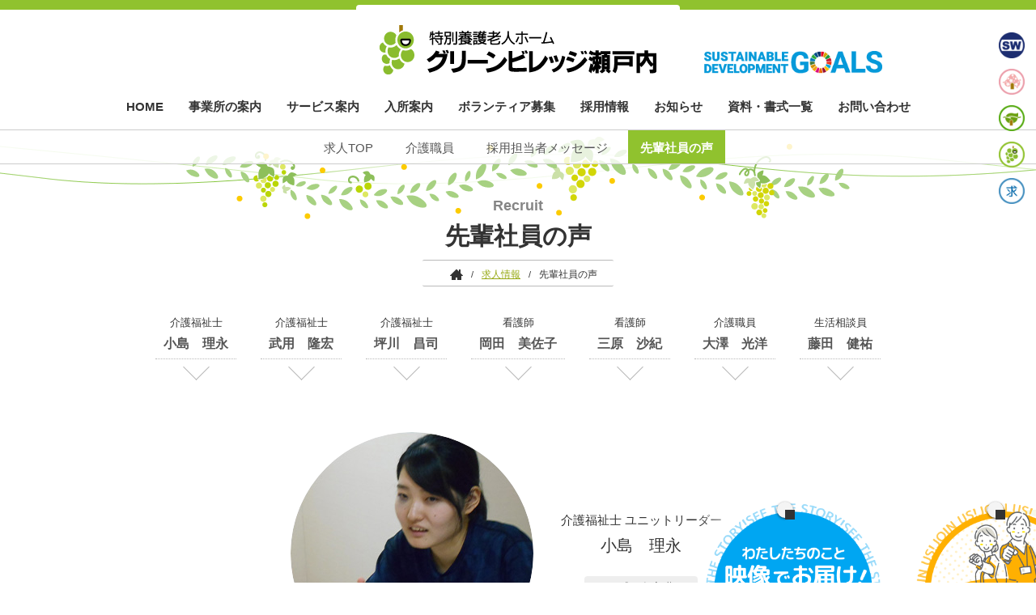

--- FILE ---
content_type: text/html; charset=UTF-8
request_url: https://www.setouchifukushi.jp/greenvillage/recruit/interview
body_size: 11284
content:
<!DOCTYPE html>
<html dir="ltr" lang="ja">
<head>
	<!-- Google tag (gtag.js) -->
	<script async src="https://www.googletagmanager.com/gtag/js?id=G-4KY2TFCX2F"></script>
	<script>
	  window.dataLayer = window.dataLayer || [];
	  function gtag(){dataLayer.push(arguments);}
	  gtag('js', new Date());

	  gtag('config', 'G-4KY2TFCX2F');
	</script>
<meta charset="UTF-8">

<meta name="keywords" content="">
<meta name="description" content="">
<meta name="viewport" content="width=device-width,user-scalable=0">
<meta name="format-detection" content="telephone=no">
<!--[if IE]><meta http-equiv="X-UA-Compatible" content="IE=edge"><![endif]-->
<link rel="shortcut icon" href="https://www.setouchifukushi.jp/cmswp/wp-content/themes/sf_2017/favicon-greenvillage.ico" />
<link rel="apple-touch-icon" href="https://www.setouchifukushi.jp/cmswp/wp-content/themes/sf_2017/apple-touch-icon.png" />
	<style>img:is([sizes="auto" i], [sizes^="auto," i]) { contain-intrinsic-size: 3000px 1500px }</style>
	
		<!-- All in One SEO 4.8.8 - aioseo.com -->
		<title>先輩社員の声 | グリーンビレッジ瀬戸内</title>
	<meta name="robots" content="max-image-preview:large" />
	<link rel="canonical" href="https://www.setouchifukushi.jp/greenvillage/recruit/interview" />
	<meta name="generator" content="All in One SEO (AIOSEO) 4.8.8" />
		<script type="application/ld+json" class="aioseo-schema">
			{"@context":"https:\/\/schema.org","@graph":[{"@type":"BreadcrumbList","@id":"https:\/\/www.setouchifukushi.jp\/greenvillage\/recruit\/interview#breadcrumblist","itemListElement":[{"@type":"ListItem","@id":"https:\/\/www.setouchifukushi.jp#listItem","position":1,"name":"\u30db\u30fc\u30e0","item":"https:\/\/www.setouchifukushi.jp","nextItem":{"@type":"ListItem","@id":"https:\/\/www.setouchifukushi.jp\/greenvillage\/recruit#listItem","name":"\u6c42\u4eba\u60c5\u5831"}},{"@type":"ListItem","@id":"https:\/\/www.setouchifukushi.jp\/greenvillage\/recruit#listItem","position":2,"name":"\u6c42\u4eba\u60c5\u5831","item":"https:\/\/www.setouchifukushi.jp\/greenvillage\/recruit","nextItem":{"@type":"ListItem","@id":"https:\/\/www.setouchifukushi.jp\/greenvillage\/recruit\/interview#listItem","name":"\u5148\u8f29\u793e\u54e1\u306e\u58f0"},"previousItem":{"@type":"ListItem","@id":"https:\/\/www.setouchifukushi.jp#listItem","name":"\u30db\u30fc\u30e0"}},{"@type":"ListItem","@id":"https:\/\/www.setouchifukushi.jp\/greenvillage\/recruit\/interview#listItem","position":3,"name":"\u5148\u8f29\u793e\u54e1\u306e\u58f0","previousItem":{"@type":"ListItem","@id":"https:\/\/www.setouchifukushi.jp\/greenvillage\/recruit#listItem","name":"\u6c42\u4eba\u60c5\u5831"}}]},{"@type":"Organization","@id":"https:\/\/www.setouchifukushi.jp\/#organization","name":"\u702c\u6238\u5185\u798f\u7949\u4e8b\u696d\u4f1a","url":"https:\/\/www.setouchifukushi.jp\/"},{"@type":"WebPage","@id":"https:\/\/www.setouchifukushi.jp\/greenvillage\/recruit\/interview#webpage","url":"https:\/\/www.setouchifukushi.jp\/greenvillage\/recruit\/interview","name":"\u5148\u8f29\u793e\u54e1\u306e\u58f0 | \u30b0\u30ea\u30fc\u30f3\u30d3\u30ec\u30c3\u30b8\u702c\u6238\u5185","inLanguage":"ja","isPartOf":{"@id":"https:\/\/www.setouchifukushi.jp\/#website"},"breadcrumb":{"@id":"https:\/\/www.setouchifukushi.jp\/greenvillage\/recruit\/interview#breadcrumblist"},"datePublished":"2017-07-20T07:52:41+09:00","dateModified":"2017-07-20T16:43:11+09:00"},{"@type":"WebSite","@id":"https:\/\/www.setouchifukushi.jp\/#website","url":"https:\/\/www.setouchifukushi.jp\/","name":"\u702c\u6238\u5185\u798f\u7949\u4e8b\u696d\u4f1a","inLanguage":"ja","publisher":{"@id":"https:\/\/www.setouchifukushi.jp\/#organization"}}]}
		</script>
		<!-- All in One SEO -->

<link rel='dns-prefetch' href='//code.jquery.com' />
<link rel='stylesheet' href='https://www.setouchifukushi.jp/cmswp/wp-content/plugins/instagram-feed/css/sbi-styles.min.css' media='all'>
<link rel='stylesheet' href='https://www.setouchifukushi.jp/cmswp/wp-includes/css/dist/block-library/style.min.css' media='all'>
<style id='classic-theme-styles-inline-css' type='text/css'>
/*! This file is auto-generated */
.wp-block-button__link{color:#fff;background-color:#32373c;border-radius:9999px;box-shadow:none;text-decoration:none;padding:calc(.667em + 2px) calc(1.333em + 2px);font-size:1.125em}.wp-block-file__button{background:#32373c;color:#fff;text-decoration:none}
</style>
<style id='global-styles-inline-css' type='text/css'>
:root{--wp--preset--aspect-ratio--square: 1;--wp--preset--aspect-ratio--4-3: 4/3;--wp--preset--aspect-ratio--3-4: 3/4;--wp--preset--aspect-ratio--3-2: 3/2;--wp--preset--aspect-ratio--2-3: 2/3;--wp--preset--aspect-ratio--16-9: 16/9;--wp--preset--aspect-ratio--9-16: 9/16;--wp--preset--color--black: #000000;--wp--preset--color--cyan-bluish-gray: #abb8c3;--wp--preset--color--white: #ffffff;--wp--preset--color--pale-pink: #f78da7;--wp--preset--color--vivid-red: #cf2e2e;--wp--preset--color--luminous-vivid-orange: #ff6900;--wp--preset--color--luminous-vivid-amber: #fcb900;--wp--preset--color--light-green-cyan: #7bdcb5;--wp--preset--color--vivid-green-cyan: #00d084;--wp--preset--color--pale-cyan-blue: #8ed1fc;--wp--preset--color--vivid-cyan-blue: #0693e3;--wp--preset--color--vivid-purple: #9b51e0;--wp--preset--gradient--vivid-cyan-blue-to-vivid-purple: linear-gradient(135deg,rgba(6,147,227,1) 0%,rgb(155,81,224) 100%);--wp--preset--gradient--light-green-cyan-to-vivid-green-cyan: linear-gradient(135deg,rgb(122,220,180) 0%,rgb(0,208,130) 100%);--wp--preset--gradient--luminous-vivid-amber-to-luminous-vivid-orange: linear-gradient(135deg,rgba(252,185,0,1) 0%,rgba(255,105,0,1) 100%);--wp--preset--gradient--luminous-vivid-orange-to-vivid-red: linear-gradient(135deg,rgba(255,105,0,1) 0%,rgb(207,46,46) 100%);--wp--preset--gradient--very-light-gray-to-cyan-bluish-gray: linear-gradient(135deg,rgb(238,238,238) 0%,rgb(169,184,195) 100%);--wp--preset--gradient--cool-to-warm-spectrum: linear-gradient(135deg,rgb(74,234,220) 0%,rgb(151,120,209) 20%,rgb(207,42,186) 40%,rgb(238,44,130) 60%,rgb(251,105,98) 80%,rgb(254,248,76) 100%);--wp--preset--gradient--blush-light-purple: linear-gradient(135deg,rgb(255,206,236) 0%,rgb(152,150,240) 100%);--wp--preset--gradient--blush-bordeaux: linear-gradient(135deg,rgb(254,205,165) 0%,rgb(254,45,45) 50%,rgb(107,0,62) 100%);--wp--preset--gradient--luminous-dusk: linear-gradient(135deg,rgb(255,203,112) 0%,rgb(199,81,192) 50%,rgb(65,88,208) 100%);--wp--preset--gradient--pale-ocean: linear-gradient(135deg,rgb(255,245,203) 0%,rgb(182,227,212) 50%,rgb(51,167,181) 100%);--wp--preset--gradient--electric-grass: linear-gradient(135deg,rgb(202,248,128) 0%,rgb(113,206,126) 100%);--wp--preset--gradient--midnight: linear-gradient(135deg,rgb(2,3,129) 0%,rgb(40,116,252) 100%);--wp--preset--font-size--small: 13px;--wp--preset--font-size--medium: 20px;--wp--preset--font-size--large: 36px;--wp--preset--font-size--x-large: 42px;--wp--preset--spacing--20: 0.44rem;--wp--preset--spacing--30: 0.67rem;--wp--preset--spacing--40: 1rem;--wp--preset--spacing--50: 1.5rem;--wp--preset--spacing--60: 2.25rem;--wp--preset--spacing--70: 3.38rem;--wp--preset--spacing--80: 5.06rem;--wp--preset--shadow--natural: 6px 6px 9px rgba(0, 0, 0, 0.2);--wp--preset--shadow--deep: 12px 12px 50px rgba(0, 0, 0, 0.4);--wp--preset--shadow--sharp: 6px 6px 0px rgba(0, 0, 0, 0.2);--wp--preset--shadow--outlined: 6px 6px 0px -3px rgba(255, 255, 255, 1), 6px 6px rgba(0, 0, 0, 1);--wp--preset--shadow--crisp: 6px 6px 0px rgba(0, 0, 0, 1);}:where(.is-layout-flex){gap: 0.5em;}:where(.is-layout-grid){gap: 0.5em;}body .is-layout-flex{display: flex;}.is-layout-flex{flex-wrap: wrap;align-items: center;}.is-layout-flex > :is(*, div){margin: 0;}body .is-layout-grid{display: grid;}.is-layout-grid > :is(*, div){margin: 0;}:where(.wp-block-columns.is-layout-flex){gap: 2em;}:where(.wp-block-columns.is-layout-grid){gap: 2em;}:where(.wp-block-post-template.is-layout-flex){gap: 1.25em;}:where(.wp-block-post-template.is-layout-grid){gap: 1.25em;}.has-black-color{color: var(--wp--preset--color--black) !important;}.has-cyan-bluish-gray-color{color: var(--wp--preset--color--cyan-bluish-gray) !important;}.has-white-color{color: var(--wp--preset--color--white) !important;}.has-pale-pink-color{color: var(--wp--preset--color--pale-pink) !important;}.has-vivid-red-color{color: var(--wp--preset--color--vivid-red) !important;}.has-luminous-vivid-orange-color{color: var(--wp--preset--color--luminous-vivid-orange) !important;}.has-luminous-vivid-amber-color{color: var(--wp--preset--color--luminous-vivid-amber) !important;}.has-light-green-cyan-color{color: var(--wp--preset--color--light-green-cyan) !important;}.has-vivid-green-cyan-color{color: var(--wp--preset--color--vivid-green-cyan) !important;}.has-pale-cyan-blue-color{color: var(--wp--preset--color--pale-cyan-blue) !important;}.has-vivid-cyan-blue-color{color: var(--wp--preset--color--vivid-cyan-blue) !important;}.has-vivid-purple-color{color: var(--wp--preset--color--vivid-purple) !important;}.has-black-background-color{background-color: var(--wp--preset--color--black) !important;}.has-cyan-bluish-gray-background-color{background-color: var(--wp--preset--color--cyan-bluish-gray) !important;}.has-white-background-color{background-color: var(--wp--preset--color--white) !important;}.has-pale-pink-background-color{background-color: var(--wp--preset--color--pale-pink) !important;}.has-vivid-red-background-color{background-color: var(--wp--preset--color--vivid-red) !important;}.has-luminous-vivid-orange-background-color{background-color: var(--wp--preset--color--luminous-vivid-orange) !important;}.has-luminous-vivid-amber-background-color{background-color: var(--wp--preset--color--luminous-vivid-amber) !important;}.has-light-green-cyan-background-color{background-color: var(--wp--preset--color--light-green-cyan) !important;}.has-vivid-green-cyan-background-color{background-color: var(--wp--preset--color--vivid-green-cyan) !important;}.has-pale-cyan-blue-background-color{background-color: var(--wp--preset--color--pale-cyan-blue) !important;}.has-vivid-cyan-blue-background-color{background-color: var(--wp--preset--color--vivid-cyan-blue) !important;}.has-vivid-purple-background-color{background-color: var(--wp--preset--color--vivid-purple) !important;}.has-black-border-color{border-color: var(--wp--preset--color--black) !important;}.has-cyan-bluish-gray-border-color{border-color: var(--wp--preset--color--cyan-bluish-gray) !important;}.has-white-border-color{border-color: var(--wp--preset--color--white) !important;}.has-pale-pink-border-color{border-color: var(--wp--preset--color--pale-pink) !important;}.has-vivid-red-border-color{border-color: var(--wp--preset--color--vivid-red) !important;}.has-luminous-vivid-orange-border-color{border-color: var(--wp--preset--color--luminous-vivid-orange) !important;}.has-luminous-vivid-amber-border-color{border-color: var(--wp--preset--color--luminous-vivid-amber) !important;}.has-light-green-cyan-border-color{border-color: var(--wp--preset--color--light-green-cyan) !important;}.has-vivid-green-cyan-border-color{border-color: var(--wp--preset--color--vivid-green-cyan) !important;}.has-pale-cyan-blue-border-color{border-color: var(--wp--preset--color--pale-cyan-blue) !important;}.has-vivid-cyan-blue-border-color{border-color: var(--wp--preset--color--vivid-cyan-blue) !important;}.has-vivid-purple-border-color{border-color: var(--wp--preset--color--vivid-purple) !important;}.has-vivid-cyan-blue-to-vivid-purple-gradient-background{background: var(--wp--preset--gradient--vivid-cyan-blue-to-vivid-purple) !important;}.has-light-green-cyan-to-vivid-green-cyan-gradient-background{background: var(--wp--preset--gradient--light-green-cyan-to-vivid-green-cyan) !important;}.has-luminous-vivid-amber-to-luminous-vivid-orange-gradient-background{background: var(--wp--preset--gradient--luminous-vivid-amber-to-luminous-vivid-orange) !important;}.has-luminous-vivid-orange-to-vivid-red-gradient-background{background: var(--wp--preset--gradient--luminous-vivid-orange-to-vivid-red) !important;}.has-very-light-gray-to-cyan-bluish-gray-gradient-background{background: var(--wp--preset--gradient--very-light-gray-to-cyan-bluish-gray) !important;}.has-cool-to-warm-spectrum-gradient-background{background: var(--wp--preset--gradient--cool-to-warm-spectrum) !important;}.has-blush-light-purple-gradient-background{background: var(--wp--preset--gradient--blush-light-purple) !important;}.has-blush-bordeaux-gradient-background{background: var(--wp--preset--gradient--blush-bordeaux) !important;}.has-luminous-dusk-gradient-background{background: var(--wp--preset--gradient--luminous-dusk) !important;}.has-pale-ocean-gradient-background{background: var(--wp--preset--gradient--pale-ocean) !important;}.has-electric-grass-gradient-background{background: var(--wp--preset--gradient--electric-grass) !important;}.has-midnight-gradient-background{background: var(--wp--preset--gradient--midnight) !important;}.has-small-font-size{font-size: var(--wp--preset--font-size--small) !important;}.has-medium-font-size{font-size: var(--wp--preset--font-size--medium) !important;}.has-large-font-size{font-size: var(--wp--preset--font-size--large) !important;}.has-x-large-font-size{font-size: var(--wp--preset--font-size--x-large) !important;}
:where(.wp-block-post-template.is-layout-flex){gap: 1.25em;}:where(.wp-block-post-template.is-layout-grid){gap: 1.25em;}
:where(.wp-block-columns.is-layout-flex){gap: 2em;}:where(.wp-block-columns.is-layout-grid){gap: 2em;}
:root :where(.wp-block-pullquote){font-size: 1.5em;line-height: 1.6;}
</style>
<link rel='stylesheet' href='https://www.setouchifukushi.jp/cmswp/wp-content/themes/sf_2017/library/js/plugin/colorbox/skin3/colorbox.css' media='all'>
<link rel='stylesheet' href='https://www.setouchifukushi.jp/cmswp/wp-content/themes/sf_2017/library/css/greenvillage.css' media='all'>
</head>


<body class="wp-singular greenvillage-template-default single single-greenvillage postid-252 wp-theme-sf_2017" id="greenvillage">
<noscript><div class="no-script">サイトを快適に利用するためにはJavaScriptを有効にしてください。</div></noscript>
<div id="base">

<div class="globalnav">
	<ul class="ul-reset">
		<li class="gn-office"><a href="https://www.setouchifukushi.jp"><img class="js--image-switch" src="https://www.setouchifukushi.jp/cmswp/wp-content/themes/sf_2017/library/img/shared/globalnav-sw-icon-pc.png" alt="社会福祉法人瀬戸内福祉事業会"></a></li>
		<li class="gn-gakuen"><a href="https://www.setouchifukushi.jp/gakuen"><img class="js--image-switch" src="https://www.setouchifukushi.jp/cmswp/wp-content/themes/sf_2017/library/img/shared/globalnav-gakuen-icon-pc.png" alt="障がい者支援施設「瀬戸内学園」"></a></li>
		<li class="gn-greenpia"><a href="https://www.setouchifukushi.jp/greenpia"><img class="js--image-switch" src="https://www.setouchifukushi.jp/cmswp/wp-content/themes/sf_2017/library/img/shared/globalnav-pia-icon-pc.png" alt="特別養護老人ホーム「グリーンピア瀬戸内」"></a></li>
		<li class="gn-greenvillage"><a href="https://www.setouchifukushi.jp/greenvillage"><img class="js--image-switch" src="https://www.setouchifukushi.jp/cmswp/wp-content/themes/sf_2017/library/img/shared/globalnav-village-icon-pc.png" alt="特別養護老人ホーム「グリーンビレッジ瀬戸内」"></a></li>
		<li class="gn-recruit"><a href="https://www.setouchifukushi.jp/recruit"><img class="js--image-switch" src="https://www.setouchifukushi.jp/cmswp/wp-content/themes/sf_2017/library/img/shared/globalnav-recruit-icon-pc.png" alt="求人情報"></a></li>
	</ul>
</div>





<header id="siteHeader" class="hd-contents">
	<div class="hd-inner">
		<h1 class="hd-title"><a href="https://www.setouchifukushi.jp/greenvillage"><img src="https://www.setouchifukushi.jp/cmswp/wp-content/themes/sf_2017/library/img/shared/logo-greenvillage.png" alt="地域密着型特別介護老人ホーム グリーンビレッジ瀬戸内" class="hd-logo"></a></h1>
		<div class="hd-sdgs">
	<a href="https://www.setouchifukushi.jp/cmswp/wp-content/uploads/2022/12/sdgs_setouchifukushi_2022.pdf" target="_blank">
		<picture>
			<source srcset="https://www.setouchifukushi.jp/cmswp/wp-content/themes/sf_2017/library/img/shared/sdgs-logo.png" media="(min-width: 768px)">
			<img src="https://www.setouchifukushi.jp/cmswp/wp-content/themes/sf_2017/library/img/shared/sdg-icon-wheel.png" alt="SDGs宣言">
		</picture>
	</a>
</div>		<div class="hd-nav">
			<div class="menu_btn status-open" id="js--sp-menu-btn"></div>
			<div class="nav-inner" id="js--sp-menu">

				<div class="nav-main-wrap">
					<ul class="nav-main ul-reset">
						<li><a href="https://www.setouchifukushi.jp/greenvillage">HOME</a></li>
						<li><a href="https://www.setouchifukushi.jp/greenvillage/about">事業所の案内</a></li>
						<li><a href="https://www.setouchifukushi.jp/greenvillage/service">サービス案内</a></li>
						<li class="parents"><span class="parents-ancer">入所案内</span>
							<ul class="ul-reset child">
								<li><a href="https://www.setouchifukushi.jp/greenvillage/service/tokuyou#guidance">特養老人ホーム</a></li>
								<li><a href="https://www.setouchifukushi.jp/greenvillage/service/grouphome#guidance">有料老人ホーム</a></li>
							</ul></li>
						<li><a href="https://www.setouchifukushi.jp/greenvillage/volunteer">ボランティア募集</a></li>
						<li><a href="https://www.setouchifukushi.jp/greenvillage/recruit">採用情報</a></li>
						<li><a href="https://www.setouchifukushi.jp/greenvillage/news">お知らせ</a></li>
						<li><a href="https://www.setouchifukushi.jp/download">資料・書式一覧</a></li>
						<li><a href="https://www.setouchifukushi.jp/inquiry">お問い合わせ</a></li>
					</ul>
				</div>
			</div>
		</div>

	</div>
</header><!-- / #siteHeader -->



<div id="siteBody">




<main class="recruit-container single">

	<div class="page-title">
		<div class="box1">
			<div class="hl-main-wrapper">
				<h1 class="hl-main">Recruit<span>先輩社員の声</span></h1>
			</div>
		</div>
		
		<div class="box2">
			
<div class="topicsPath-wrapper">
<ol class="topicsPath">
		<!-- Breadcrumb NavXT 7.4.1 -->
<li><a property="item" typeof="WebPage" title="地域密着型特別養護老人ホーム　グリーンビレッジ瀬戸内へ移動" href="https://www.setouchifukushi.jp/greenvillage" class="greenvillage-root post post-greenvillage"><span property="name">地域密着型特別養護老人ホーム　グリーンビレッジ瀬戸内</span></a><meta property="position" content="1"></li><li><a property="item" typeof="WebPage" title="求人情報へ移動" href="https://www.setouchifukushi.jp/greenvillage/recruit" class="post post-greenvillage"><span property="name">求人情報</span></a><meta property="position" content="2"></li><li><span property="name">先輩社員の声</span><meta property="position" content="3"></li></ol>
</div>
		</div>
	</div>
	
	
<div class="nav-sub">
	<ul class="ul-reset">
		<li><a href="https://www.setouchifukushi.jp/greenvillage/recruit">求人TOP</a></li>
			<li class="cat-item cat-item-13"><a href="https://www.setouchifukushi.jp/recruit/greenvillage/cat/kaigosyokuin">介護職員</a>
</li>
		<li><a href="https://www.setouchifukushi.jp/greenvillage/recruit/message">採用担当者メッセージ</a></li>
		<li class="active"><a href="https://www.setouchifukushi.jp/greenvillage/recruit/interview">先輩社員の声</a></li>
	</ul>
</div>
	
	<div class="contents-menu">
		<ul class="ul-reset">
			<li><span class="fsize13">介護福祉士</span><br><a href="#msg1">小島　理永</a></li>
			<li><span class="fsize13">介護福祉士</span><br><a href="#msg2">武用　隆宏</a></li>
			<li><span class="fsize13">介護福祉士</span><br><a href="#msg3">坪川　昌司</a></li>
			<li><span class="fsize13">看護師</span><br><a href="#msg4">岡田　美佐子</a></li>
			<li><span class="fsize13">看護師</span><br><a href="#msg6">三原　沙紀</a></li>
			<li><span class="fsize13">介護職員</span><br><a href="#msg7">大澤　光洋</a></li>
			<li><span class="fsize13">生活相談員</span><br><a href="#msg8">藤田　健祐</a></li>
		</ul>
	</div>
	
	<div class="main-wrapper">
		<div class="main">
			
			<div class="contents">
				
				
				<div class="section-box recruit-interview" id="msg1">
					<div class="recruit-interview-profile">
						<img src="https://www.setouchifukushi.jp/cmswp/wp-content/themes/sf_2017/library/img/site-greenvillage/recruit-interview-kojima.jpg" alt="" class="photo">
						<div class="txt">
							<div class="job">介護福祉士 ユニットリーダー</div>
							<div class="name">小島　理永</div>
							<div class="date">平成29年入職</div>
						</div>
					</div>
					
					<div class="inset2cols mb40">
						<div class="col span_12">
							<h3 class="hl-2">グリーンビレッジ瀬戸内で働きたいと思った理由は？</h3>
							<p>学生の時ユニットケアを学び、ユニットケアに興味を持ったのがきっかけです。<br>
							私は入居者様一人ひとりとしっかり向き合って、その人らしく生活を送ってもらえるようサポートできる介護士になりたいと思っています。ビレッジは見学の時ゆったりした雰囲気で一人ひとり関わる時間が十分あるのではないかと思いました。また同じ学校の先輩も働かれており、一緒にがんばりたいな、と思ったのがきっかけです。</p>
						</div>
						<div class="col span_12">
							<h3 class="hl-2">仕事の内容と、この仕事始めて思ったこと、やりがいを教えて下さい。</h3>
							<p>入居者様が「ここで良かった」と思ってもらえるように生活を支援させてもらっています。<br>
							施設のスケジュールではなく、入居者様のペース、生活スケジュールを崩さないように支援をする。分かってはいても忙しさを理由にできていないことが多いです。出来ていない事に対して、どうやったら出来るか職員皆で考えています。解決まで時間がかかることもありますが、入居者様の為に皆で考え、うまくいった時は大変やりがいを感じます。</p>
						</div>
					</div>
					
					<div class="inset2cols mb40">
						<div class="col span_12">
							<h3 class="hl-2">成長するために心掛けていることはありますか。</h3>
							<p>介護福祉士として働かせてもらう時から「ありがとうございます」と入居者様に対し常に感謝の気持ちを忘れないことです。<br>
							また、自分の考えだけにとらわれず、一緒に働いている職員や他の介護施設で働いている友達にも意見や考えを教えてもらうようにしています。</p>
						</div>
						<div class="col span_12">
							<h3 class="hl-2">働いて感じたグリーンビレッジ瀬戸内の魅力とは？</h3>
							<p>自分の意見、考えを否定せずに聞いてくれる上司、同僚、他職種がいます。困ったら一緒に考えてくれ勇気が出ない時は背中を押してくれます。<br>
								また私は昨年出産をし、入職以来変則勤務で働いていましたが、産休、育休後時短勤務で働いています。働く時間も自分で選べ、子育てをしながら無理なく働くことができています。<br>
							出産後仕事を続けるか悩みましたが、職場で決められた時間ではなく、自分が働きたい時間で働けること、“早く戻っておいでよ”と声をかけてくれた入居者様や職員のあたたかさに復帰して頑張ろう、と思いました。</p>
						</div>
					</div>
					
					<div class="inset2cols mb100">
						<div class="col span_12">
							<h3 class="hl-2">休日はどのように気分転換していますか？</h3>
							<p>私は家より外で過ごすことが好きなので、家族で買い物に行ったり公園に行ったりしています。<br>
							オンオフをしっかりするように心掛けていて休日は仕事の事は考えません。</p>
						</div>
					</div>
				</div>
				
				
				<div class="section-box recruit-interview" id="msg2">
					<div class="recruit-interview-profile">
						<img src="https://www.setouchifukushi.jp/cmswp/wp-content/themes/sf_2017/library/img/site-greenvillage/recruit-interview-takemochi.jpg" alt="" class="photo">
						<div class="txt">
							<div class="job">介護福祉士 介護主任</div>
							<div class="name">武用　隆宏</div>
							<div class="date">平成24年配属</div>
						</div>
					</div>
					
					<div class="inset2cols mb40">
						<div class="col span_12">
							<h3 class="hl-2">グリーンビレッジ瀬戸内で働きたいと思った理由は？</h3>
							<p>もともとグリーンピア瀬戸内で働いていました。新しくユニット型の施設ができるということで微力ながら開設に携わらせていただきました。<br>
							集団ケア→個別ケアにとても魅力を感じました。</p>
						</div>
						<div class="col span_12">
							<h3 class="hl-2">仕事の内容と、この仕事始めて思ったこと、やりがいを教えて下さい。</h3>
							<p>ショートステイのユニットリーダーと介護の部門の全体の仕事に携わっています。現場へ入ることの方が多いので利用者の方へ関わっている時間がほとんどです。<br>
							やりがいはやはり「ありがとう」のことば、それに尽きると思います。</p>
						</div>
					</div>
					
					<div class="inset2cols mb40">
						<div class="col span_12">
							<h3 class="hl-2">成長するために心掛けていることはありますか。</h3>
							<p>気になったことは調べたり、本を買うようにしています。もちろん相手は人間なので教科書通りにはいきません。<br>
							ただベースもなければいけないと思っています。相手に合わせ解釈も変え、自分のケアの向上に努めています。</p>
						</div>
						<div class="col span_12">
							<h3 class="hl-2">働いて感じたグリーンビレッジ瀬戸内の魅力とは？</h3>
							<p>1ユニット１０名という少人数なので入居者の方との関わりがとりやすいと思っています。<br>
							してみたいことがあれば何でも挑戦できる環境だと思います。</p>
						</div>
					</div>
					
					<div class="inset2cols mb100">
						<div class="col span_12">
							<h3 class="hl-2">休日はどのように気分転換していますか？</h3>
							<p>子どもと一緒に遊んだり、庭の手入れをしています。<br>
							小さいですが庭に畑を作って子どもと収穫しています。</p>
						</div>
					</div>
				</div>
				
				
				
				<div class="section-box recruit-interview" id="msg3">
					<div class="recruit-interview-profile">
						<img src="https://www.setouchifukushi.jp/cmswp/wp-content/themes/sf_2017/library/img/site-greenvillage/recruit-interview-tsubokawa.jpg" alt="" class="photo">
						<div class="txt">
							<div class="job">介護福祉士　ユニットリーダー</div>
							<div class="name">坪川　昌司</div>
							<div class="date">平成26年入職</div>
						</div>
					</div>
					
					<div class="inset2cols mb40">
						<div class="col span_12">
							<h3 class="hl-2">グリーンビレッジ瀬戸内で働きたいと思った理由は？</h3>
							<p>もともとは他業種でした。仕事内容にはやりがいも感じていましたが、自分は人と接する仕事をしている時の方が楽しく、自分らしく仕事ができている。と思い、転職活動をはじめ、紆余曲折ありましたがグリーンビレッジ瀬戸内にお邪魔することになりました。<br>
							また、生まれ育った地元の町で働ける。というのも志望した理由の一つでしたが、これは大変意味のあることだと今でも思っています。</p>
						</div>
						<div class="col span_12">
							<h3 class="hl-2">仕事の内容と、この仕事始めて思ったこと、やりがいを教えて下さい。</h3>
							<p>わたしの仕事は、利用者の方々が日々を楽しく過ごしていただけるように支援させていただくことです。でも、やはり人との関わりですので、昨日の今日で十分な仕事ができるわけもありませんが、そこがこの仕事のとても大事なやりがいのひとつだと考え、日々取り組ませていただいています。また、私はこの仕事をはじめて、良かった。と思っています。</p>
						</div>
					</div>
					
					<div class="inset2cols mb40">
						<div class="col span_12">
							<h3 class="hl-2">成長するために心掛けていることはありますか。</h3>
							<p>心がけというと少しちがうかもしれませんが、「この仕事は自分がする仕事。」と、主体的な気持ちを持って取り組むことが、自分の成長につながっているように感じています。よく、後悔や反省もしています。</p>
						</div>
						<div class="col span_12">
							<h3 class="hl-2">働いて感じたグリーンビレッジ瀬戸内の魅力とは？</h3>
							<p>沢山あります。職員の方々の人柄や、また、人をたいせつにしてくださる施設の方針などです。職員間での助け合いや励まし合いが、モチベーションの維持にもつながっていると思います。でも、いちばんの魅力は、いろいろな価値観や考え方を、受け入れてくれている。と感じるところです。</p>
						</div>
					</div>
				</div>
				
				
				<div class="section-box recruit-interview" id="msg4">
					<div class="recruit-interview-profile">
						<img src="https://www.setouchifukushi.jp/cmswp/wp-content/themes/sf_2017/library/img/site-greenvillage/recruit-interview-okada.jpg" alt="" class="photo">
						<div class="txt">
							<div class="job">看護師　看護主任</div>
							<div class="name">岡田　美佐子</div>
							<div class="date">平成24年配属</div>
						</div>
					</div>
					
					<div class="inset2cols mb40">
						<div class="col span_12">
							<h3 class="hl-2">グリーンビレッジ瀬戸内で働きたいと思った理由は？</h3>
							<p>病院やクリニックで看護師としての経験を積む中で、常に医師の庇護のもと、指示の下でしか働けないのか？「もっと自分らしく看護師としての力を試してみたい」という気持ちが芽生えていたのだと思います。訪問看護等も考えたのですが、気が付いたら特養の門をたたいていました（笑）<br>
							新しいシステム（ユニット型）の新しい施設で、施設における看護師の役割を一から創りあげていきたいという想いを強く持っていました。</p>
						</div>
						<div class="col span_12">
							<h3 class="hl-2">仕事の内容と、この仕事始めて思ったこと、やりがいを教えて下さい。</h3>
							<p>仕事の内容は、入居者様の健康管理、処置、受診等ですが、特に「医療従事者としての判断」がメインの仕事だと思っています。施設の中で働くスタッフの中で、看護師は少数派で多くの介護士、ケアマネジャー、相談員、事務員等、多職種が協働しています。それぞれが専門職のケアチームです。意思疎通が困難なことや意見がぶつかることもありますが、チームでのケアがうまくいって改善があった時にとてもやりがいを感じます。</p>
						</div>
					</div>
					
					<div class="inset2cols mb40">
						<div class="col span_12">
							<h3 class="hl-2">成長するために心掛けていることはありますか。</h3>
							<p>現状に甘んじないこと。<br>
							現状を維持するための努力を惜しまないこと。<br>
							反対意見に耳を傾け、ありがたいと感謝の心を持つこと。<br>
							過去の経験や反省を生かすこと。<br>
							本をたくさん読むこと。</p>
						</div>
						<div class="col span_12">
							<h3 class="hl-2">働いて感じたグリーンビレッジ瀬戸内の魅力とは？</h3>
							<p>規制が少なく自由に楽しめるところ<br>
							自分の意見が言えるところ<br>
							職員や入居者様の笑顔がいっぱいなところ。</p>
						</div>
					</div>
				</div>
				
				
				<div class="section-box recruit-interview" id="msg6">
					<div class="recruit-interview-profile">
						<img src="https://www.setouchifukushi.jp/cmswp/wp-content/themes/sf_2017/library/img/site-greenvillage/recruit-interview-mihara.jpg" alt="" class="photo">
						<div class="txt">
							<div class="job">看護師</div>
							<div class="name">三原　沙紀</div>
							<div class="date">令和4年入職</div>
						</div>
					</div>
					
					<div class="inset2cols mb40">
						<div class="col span_12">
							<h3 class="hl-2">グリーンビレッジ瀬戸内で働きたいと思った理由は？</h3>
							<p>今まで病院での勤務で施設で働くのはビレッジが初めてでした。派遣として働き始めましたが。自分の生活に合った働き方ができること。また今まで施設看護師という仕事に自分の思い込みがありましたが、働く中で自分なりに仕事に対して面白さを感じました。<br>
							何より雰囲気が良く楽しく仕事ができると思いました。</p>
						</div>
						<div class="col span_12">
							<h3 class="hl-2">仕事の内容と、この仕事始めて思ったこと、やりがいを教えて下さい。</h3>
							<p>内容としては入居者様の健康観察、受診対応、処置、内服管理です。<br>
								思ったことは医師が常時居ない中病状の判断をし、次につなげることが難しく感じました。でもそれが看護師として施設で働く上で求められることで、そこに対し施設看護師としての面白さを感じます。<br>
							自分の判断が正しかったのか…など悩み時々落ち込むこともありますが、色々な意見を取り入れていく中で、また新たに看護師として成長できるのではと感じています。</p>
						</div>
					</div>
					
					<div class="inset2cols mb40">
						<div class="col span_12">
							<h3 class="hl-2">成長するために心掛けていることはありますか。</h3>
							<p>分からない事は素直に聞く！！<br>日々の出来事を振り返り、次につなげていく。</p>
						</div>
						<div class="col span_12">
							<h3 class="hl-2">働いて感じたグリーンビレッジ瀬戸内の魅力とは？</h3>
							<p>皆さんも同じだと思いますが、職場選びって人間関係が良いところがいいですよね。人と人との関わりなので、時に嫌なこともあるかもしれませんが、私にとっては話しやすく明るい職場なので自分に合う職場だと感じています。<br>
							また他職種との関係を大切にしているところです</p>
						</div>
					</div>
					
					<div class="inset2cols mb100">
						<div class="col span_12">
							<h3 class="hl-2">休日はどのように気分転換していますか？</h3>
							<p>仕事は常に全力なので家でゆっくりすることが多いですが、夫婦共に旅行が好きなので時間があるときは出かけたり、温泉に行ったりしてリフレッシュしています。</p>
						</div>
					</div>
				</div>

				<div class="section-box recruit-interview" id="msg7">
					<div class="recruit-interview-profile">
						<img src="https://www.setouchifukushi.jp/cmswp/wp-content/themes/sf_2017/library/img/site-greenvillage/recruit-interview-ohsawa.jpg" alt="" class="photo">
						<div class="txt">
							<div class="job">介護職員</div>
							<div class="name">大澤　光洋</div>
							<div class="date">令和2年入職</div>
						</div>
					</div>
					
					<div class="inset2cols mb40">
						<div class="col span_12">
							<h3 class="hl-2">グリーンビレッジ瀬戸内で働きたいと思った理由は？</h3>
							<p>通勤時間が短いので良いなあと思いました。</p>
						</div>
						<div class="col span_12">
							<h3 class="hl-2">仕事の内容と、この仕事始めて思ったこと、やりがいを教えて下さい。</h3>
							<p>入居者様の食事、入浴、排泄などの介護を行っています。<br>
							その際に「ありがとう」」のお声かけをいただけたときはやりがいを感じます。</p>
						</div>
					</div>
					
					<div class="inset2cols mb40">
						<div class="col span_12">
							<h3 class="hl-2">成長するために心掛けていることはありますか。</h3>
							<p>先輩社員の方々の経験やアドバイスを聞き素直に行動する様にしています。</p>
						</div>
						<div class="col span_12">
							<h3 class="hl-2">働いて感じたグリーンビレッジ瀬戸内の魅力とは？</h3>
							<p>イベント行事が多くあり、入居者様にも楽しみながら季節の移ろいを感じていただけているのではないかと思います。</p>
						</div>
					</div>
					
					<div class="inset2cols mb100">
						<div class="col span_12">
							<h3 class="hl-2">休日はどのように気分転換していますか？</h3>
							<p>最近柴犬を飼い始めたので、息子と一緒に散歩に出掛けています。また楽器をいじったりしています。</p>
						</div>
					</div>
				</div>


				<div class="section-box recruit-interview" id="msg8">
					<div class="recruit-interview-profile">
						<img src="https://www.setouchifukushi.jp/cmswp/wp-content/themes/sf_2017/library/img/site-greenvillage/recruit-interview-fujita.jpg" alt="" class="photo">
						<div class="txt">
							<div class="job">生活相談員　業務係長</div>
							<div class="name">藤田　健祐</div>
							<div class="date">平成30年配属</div>
						</div>
					</div>
					
					<div class="inset2cols mb40">
						<div class="col span_12">
							<h3 class="hl-2">グリーンビレッジ瀬戸内で働きたいと思った理由は？</h3>
							<p>姉妹施設からの人事異動がきっかけで働くことになりました。</p>
						</div>
						<div class="col span_12">
							<h3 class="hl-2">仕事の内容と、この仕事始めて思ったこと、やりがいを教えて下さい。</h3>
							<p>主に施設入居の説明や入居者様からのご相談、ご家族からのご相談窓口を行っています。<br>
							自宅での生活ができず、やむを得ずご入居を希望される方やそのご家族が『この施設を選んで良かった』と言って頂けたときはやりがいを感じます。</p>
						</div>
					</div>
					
					<div class="inset2cols mb40">
						<div class="col span_12">
							<h3 class="hl-2">成長するために心掛けていることはありますか。</h3>
							<p>感謝の気持ちを忘れないことと他者の意見に耳を傾けることです。</p>
						</div>
						<div class="col span_12">
							<h3 class="hl-2">働いて感じたグリーンビレッジ瀬戸内の魅力とは？</h3>
							<p>行き詰った時に、相談できる仲間がいることです。</p>
						</div>
					</div>
					
					<div class="inset2cols mb100">
						<div class="col span_12">
							<h3 class="hl-2">休日はどのように気分転換していますか？</h3>
							<p>釣りをしたり、料理をして気分転換をしています。</p>
						</div>
					</div>
				</div>
				
				
			</div><!-- / .contents -->
			
			
<div class="contact_info">
	<p>入居についてのご相談・お問い合わせ先</p>	<img src="https://www.setouchifukushi.jp/cmswp/wp-content/themes/sf_2017/library/img/site-greenvillage/parts/contact-info.png" alt="086-552-5115（特別養護老人ホーム グリーンビレッジ瀬戸内）">
</div>	
			
		</div><!-- / .main -->
	</div><!-- / .main-wrapper -->
</main>

</div><!-- / #siteBody -->


	<footer id="siteFooter" class="ft-contents">
	
		<div class="ft-page_top _2_"><a href="#base"><img src="https://www.setouchifukushi.jp/cmswp/wp-content/themes/sf_2017/library/img/shared/btn-pagetop.png" alt="ページの先頭へ"></a></div>
		
		<div class="ft-recruit-nav">
		<div class="ft-recruit-cc">
		<img src="https://www.setouchifukushi.jp/cmswp/wp-content/themes/sf_2017/library/img/shared/ft-recruit_cc-village-pc.png" alt="笑顔が仕事になる職場で一緒に働きませんか？" class="js--image-switch">
	</div>
		
	<div class="ft-recruit-block-container">
		<div class="ft-recruit-block">
			<span class="logo"><img src="https://www.setouchifukushi.jp/cmswp/wp-content/themes/sf_2017/library/img/shared/logo-greenvillage-shadow.png" alt="地域密着型特別養護老人ホーム「グリーンビレッジ瀬戸内」"></span>
			<div class="ft-recruit-thumb"></div>
		</div>
		<div class="ft-recruit-block">
			<a href="https://www.setouchifukushi.jp/greenvillage/recruit/message" class="button iconF-triangle-right">採用担当者メッセージ</a><br>
			<a href="https://www.setouchifukushi.jp/greenvillage/recruit/interview" class="button iconF-triangle-right">先輩社員の声</a>
			<div class="ft-recruit-thumb"></div>
		</div>
		<div class="ft-recruit-block">
			<a href="https://www.setouchifukushi.jp/greenvillage/recruit" class="button iconF-triangle-right">施設の求人一覧</a>
			<div class="ft-recruit-thumb"></div>
		</div>
	</div>
</div>

<div class="ft-menu" id="js--ft-menu">

	<div class="ft-menu-block-container">

		<div class="ft-menu-block ft-menu-office">
			<dl class="ft-menu-list">
				<dt class="ft-menu-label toggle-menu-label">
					<span class="section">社会福祉法人</span>
					<span class="name">瀬戸内福祉事業会</span>
				</dt>
				<dd class="ft-menu-items toggle-menu-items">
					<ul class="ul-reset">
						<li><a href="https://www.setouchifukushi.jp">HOME</a></li>
						<li><a href="https://www.setouchifukushi.jp/about">瀬戸内福祉事業会について</a></li>
						<li><a href="https://www.setouchifukushi.jp/news">お知らせ</a></li>
						<li><a href="https://www.setouchifukushi.jp/recruit">採用情報</a></li>
						<li><a href="https://www.setouchifukushi.jp/local">倉敷市玉島北高齢者支援センター</a></li>
					</ul>
				</dd>
			</dl>
		</div>

		<div class="ft-menu-block ft-menu-gakuen">
			<dl class="ft-menu-list">
				<dt class="ft-menu-label toggle-menu-label">
					<span class="section">障がい者支援施設</span>
					<span class="name">瀬戸内学園</span>
				</dt>
				<dd class="ft-menu-items toggle-menu-items">
					<ul class="ul-reset">
						<li><a href="https://www.setouchifukushi.jp/gakuen">HOME</a></li>
						<li><a href="https://www.setouchifukushi.jp/gakuen/about">事業所のご案内</a></li>
						<li><a href="https://www.setouchifukushi.jp/gakuen/products">販売商品の紹介</a></li>
						<li><a href="https://www.setouchifukushi.jp/gakuen/service">サービス内容</a></li>
						<li><a href="https://www.setouchifukushi.jp/gakuen/tomarigi">クッキー工房とまりぎ</a></li>
						<li><a href="https://www.setouchifukushi.jp/gakuen/volunteer">ボランティア募集</a></li>
						<li><a href="https://www.setouchifukushi.jp/gakuen/news">お知らせ</a></li>
						<li><a href="https://www.setouchifukushi.jp/gakuen/recruit">採用情報</a></li>
					</ul>
				</dd>
			</dl>
		</div>

		<div class="ft-menu-block ft-menu-greenpia">
			<dl class="ft-menu-list">
				<dt class="ft-menu-label toggle-menu-label">
					<span class="section">特別養護老人ホーム</span>
					<span class="name">グリーンピア瀬戸内</span>
				</dt>
				<dd class="ft-menu-items toggle-menu-items">
					<ul class="ul-reset">
						<li><a href="https://www.setouchifukushi.jp/greenpia">HOME</a></li>
						<li><a href="https://www.setouchifukushi.jp/greenpia/about">事業所のご案内</a></li>
						<li><a href="https://www.setouchifukushi.jp/greenpia/guidance">入所・入居案内</a></li>
						<li><a href="https://www.setouchifukushi.jp/greenpia/service">サービス内容</a></li>
						<li><a href="https://www.setouchifukushi.jp/greenpia/volunteer">ボランティア募集</a></li>
						<li><a href="https://www.setouchifukushi.jp/greenpia/news">お知らせ</a></li>
						<li><a href="https://www.setouchifukushi.jp/greenpia/recruit">採用情報</a></li>
					</ul>
				</dd>
			</dl>
		</div>

		<div class="ft-menu-block ft-menu-greenvillage active">
			<dl class="ft-menu-list">
				<dt class="ft-menu-label toggle-menu-label">
					<span class="section">地域密着型特別養護老人ホーム</span>
					<span class="name">グリーンビレッジ瀬戸内</span>
				</dt>
				<dd class="ft-menu-items toggle-menu-items">
					<ul class="ul-reset">
						<li><a href="https://www.setouchifukushi.jp/greenvillage/">HOME</a></li>
						<li><a href="https://www.setouchifukushi.jp/greenvillage/about">事業所のご案内</a></li>
						<li><span>入居案内</span>
							<ul class="ul-midPoint">
								<li><a href="https://www.setouchifukushi.jp/greenvillage/service/tokuyou#guidance">特別養護老人ホーム</a></li>
								<li><a href="https://www.setouchifukushi.jp/greenvillage/service/grouphome#guidance">有料老人ホーム</a></li>
							</ul>
						</li>
						<li><a href="https://www.setouchifukushi.jp/greenvillage/service">サービス内容</a></li>
						<li><a href="https://www.setouchifukushi.jp/greenvillage/volunteer">ボランティア募集</a></li>
						<li><a href="https://www.setouchifukushi.jp/greenvillage/news">お知らせ</a></li>
						<li><a href="https://www.setouchifukushi.jp/greenvillage/recruit">採用情報</a></li>
					</ul>
				</dd>
			</dl>
		</div>


		<div class="ft-menu-block ft-menu-common">
			<div class="ft-menu-list">
				<div class="ft-menu-items">
					<ul class="ul-reset">
						<li><a href="https://www.setouchifukushi.jp/download">資料 / 書式一覧</a></li>
						<li><a href="https://www.setouchifukushi.jp/inquiry">お問い合わせ</a></li>
						<li><a href="https://www.setouchifukushi.jp/privacy">プライバシーポリシー</a></li>
					</ul>
					<ul class="banners ul-reset">
						<li><a href="http://ringring-keirin.jp/" target="_blank" class="disable"><img src="https://www.setouchifukushi.jp/cmswp/wp-content/themes/sf_2017/library/img/banners/banner_ring.gif" alt="競輪・オートレース補助事業ホームページ「RING!RING!プロジェクト」"></a></li>
						<li><a href="http://keirin.jp/" target="_blank" class="disable"><img src="https://www.setouchifukushi.jp/cmswp/wp-content/themes/sf_2017/library/img//banners/bunner_keirin.gif" alt="競輪ポータルサイト「KEIRIN.JP」"></a></li>
					</ul>
				</div>
			</div>
		</div>

	</div><!-- / .ft-menu-block-container -->

</div><!-- / #js--ft-menu .ft-menu -->

	
		<small id="copyright">(c)2017 地域密着型特別養護老人ホーム　グリーンビレッジ瀬戸内</small>
	
	</footer><!-- / #siteFooter .ft-contents -->
	
</div><!-- / #base -->

<div class="floating-banner-container">
	<div class="floating-banner js-floating-banner" data-banner-id="movie">
		<button class="floating-banner__ctrl js-ctrl-btn" aria-label="バナーを最小化"></button>
		<a href="https://youtu.be/QBbNh9lxJH4" class="floating-banner__link" target="_blank">
			<img src="https://www.setouchifukushi.jp/cmswp/wp-content/themes/sf_2017/library/img/banners/banner-movie-circle.png" alt="" class="large">
			<img src="https://www.setouchifukushi.jp/cmswp/wp-content/themes/sf_2017/library/img/banners/banner-movie-circle-mini.png" alt="" class="mini">
		</a>
	</div>

	<div class="floating-banner js-floating-banner" data-banner-id="recruit">
		<button class="floating-banner__ctrl js-ctrl-btn" aria-label="バナーを最小化"></button>
		<a href="https://www.setouchifukushi.jp/recruit/" class="floating-banner__link">
			<img src="https://www.setouchifukushi.jp/cmswp/wp-content/themes/sf_2017/library/img/banners/banner-recruit-circle.png" alt="" class="large">
			<img src="https://www.setouchifukushi.jp/cmswp/wp-content/themes/sf_2017/library/img/banners/banner-recruit-circle-mini.png" alt="" class="mini">
		</a>
	</div>
</div>


<script type="speculationrules">
{"prefetch":[{"source":"document","where":{"and":[{"href_matches":"\/*"},{"not":{"href_matches":["\/cmswp\/wp-*.php","\/cmswp\/wp-admin\/*","\/cmswp\/wp-content\/uploads\/*","\/cmswp\/wp-content\/*","\/cmswp\/wp-content\/plugins\/*","\/cmswp\/wp-content\/themes\/sf_2017\/*","\/*\\?(.+)"]}},{"not":{"selector_matches":"a[rel~=\"nofollow\"]"}},{"not":{"selector_matches":".no-prefetch, .no-prefetch a"}}]},"eagerness":"conservative"}]}
</script>
<!-- Instagram Feed JS -->
<script >
var sbiajaxurl = "https://www.setouchifukushi.jp/cmswp/wp-admin/admin-ajax.php";
</script>
<script  src="https://code.jquery.com/jquery-2.1.3.min.js" id="jquery-js" integrity="sha256-ivk71nXhz9nsyFDoYoGf2sbjrR9ddh+XDkCcfZxjvcM=" crossorigin="anonymous"></script>
<script  src="https://www.setouchifukushi.jp/cmswp/wp-content/themes/sf_2017/library/js/plugin/jquery.colorbox-min.js" id="colorbox-JS-js"></script>
<script  src="https://www.setouchifukushi.jp/cmswp/wp-content/themes/sf_2017/library/js/common.js" id="common-JS-js"></script>
</body>
</html>

--- FILE ---
content_type: text/css
request_url: https://www.setouchifukushi.jp/cmswp/wp-content/themes/sf_2017/library/css/greenvillage.css
body_size: 15453
content:
/*! normalize.css v2.1.3 | MIT License | git.io/normalize */article,aside,details,figcaption,figure,footer,header,hgroup,main,nav,section,summary{display:block}audio,canvas,video{display:inline-block}audio:not([controls]){display:none;height:0}[hidden],template{display:none}html{font-family:sans-serif;-ms-text-size-adjust:100%;-webkit-text-size-adjust:100%}body{margin:0}a{background:transparent}a:focus{outline:thin dotted}a:active,a:hover{outline:0}h1{font-size:2em;margin:0.67em 0}abbr[title]{border-bottom:1px dotted}b,strong{font-weight:bold}dfn{font-style:italic}hr{-moz-box-sizing:content-box;box-sizing:content-box;height:0}mark{background:#ff0;color:#000}code,kbd,pre,samp{font-family:monospace, serif;font-size:1em}pre{white-space:pre-wrap}q{quotes:"\201C" "\201D" "\2018" "\2019"}small{font-size:80%}sub,sup{font-size:75%;line-height:0;position:relative;vertical-align:baseline}sup{top:-0.5em}sub{bottom:-0.25em}img{border:0}svg:not(:root){overflow:hidden}figure{margin:0}fieldset{border:1px solid #c0c0c0;margin:0 2px;padding:0.35em 0.625em 0.75em}legend{border:0;padding:0}button,input,select,textarea{font-family:inherit;font-size:100%;margin:0}button,input{line-height:normal}button,select{text-transform:none}button,html input[type="button"],input[type="reset"],input[type="submit"]{-webkit-appearance:button;cursor:pointer}button[disabled],html input[disabled]{cursor:default}input[type="checkbox"],input[type="radio"]{box-sizing:border-box;padding:0}input[type="search"]{-webkit-appearance:textfield;-moz-box-sizing:content-box;-webkit-box-sizing:content-box;box-sizing:content-box}input[type="search"]::-webkit-search-cancel-button,input[type="search"]::-webkit-search-decoration{-webkit-appearance:none}button::-moz-focus-inner,input::-moz-focus-inner{border:0;padding:0}textarea{overflow:auto;vertical-align:top}table{border-collapse:collapse;border-spacing:0}html{overflow-y:scroll}body{word-wrap:break-word;-webkit-text-size-adjust:100%}img{vertical-align:bottom;font-size:0;line-height:0}article,section{margin:0 0 1em}h1,h2,h3,h4,h5,h6{margin-top:0;margin-bottom:1em}p{margin-top:0;margin-bottom:1em}ul,ol{margin-top:0;margin-bottom:1em}dl{margin-top:0;margin-bottom:1em}dt{font-weight:bold}dd{margin-bottom:.5em;margin-left:0}strong{font-weight:bold}cite,em{font-style:italic}i{font-style:italic}address{margin-top:0;margin-bottom:1.8em;font-style:normal}ins{background:#fff9c0;text-decoration:none}a{outline:none}a:link,a:visited,a:hover,a:active{outline:none}table{margin:0 0 1.5em;border-collapse:collapse}table th,table td{padding:5px;border:1px solid #999}blockquote{position:relative;margin:1em 0 1.5em;padding:10px 25px;background:#eee}blockquote:before,blockquote:after{display:block;position:absolute;width:1em;line-height:1;color:#888;font-size:50px;font-family:Arial, Helvetica, sans-serif}blockquote:before{top:-.2em;left:4px;content:"“"}blockquote:after{right:-25px;content:"”"}pre{position:relative;margin:1em 0 1.5em;padding:10px 25px;border-left:5px solid #ddd;background:#eee}.w10p{width:10%}.w15p{width:15%}.w20p{width:20%}.w25p{width:25%}.w30p{width:30%}.w35p{width:35%}.w40p{width:40%}.w45p{width:45%}.w50p{width:50%}.w55p{width:55%}.w60p{width:60%}.w65p{width:65%}.w70p{width:70%}.w75p{width:75%}.w80p{width:80%}.w85p{width:85%}.w90p{width:90%}.w95p{width:95%}.w100p{width:100%}.pt0,.pv0,.pa0{padding-top:0px !important}.pr0,.ph0,.pa0{padding-right:0px !important}.pb0,.pv0,.pa0{padding-bottom:0px !important}.pl0,.ph0,.pa0{padding-left:0px !important}.mt0,.mv0,.ma0{margin-top:0px !important}.mr0,.mh0,.ma0{margin-right:0px !important}.mb0,.mv0,.ma0{margin-bottom:0px !important}.ml0,.mh0,.ma0{margin-left:0px !important}.pt5,.pv5,.pa5{padding-top:5px !important}.pr5,.ph5,.pa5{padding-right:5px !important}.pb5,.pv5,.pa5{padding-bottom:5px !important}.pl5,.ph5,.pa5{padding-left:5px !important}.mt5,.mv5,.ma5{margin-top:5px !important}.mr5,.mh5,.ma5{margin-right:5px !important}.mb5,.mv5,.ma5{margin-bottom:5px !important}.ml5,.mh5,.ma5{margin-left:5px !important}.pt10,.pv10,.pa10{padding-top:10px !important}.pr10,.ph10,.pa10{padding-right:10px !important}.pb10,.pv10,.pa10{padding-bottom:10px !important}.pl10,.ph10,.pa10{padding-left:10px !important}.mt10,.mv10,.ma10{margin-top:10px !important}.mr10,.mh10,.ma10{margin-right:10px !important}.mb10,.mv10,.ma10{margin-bottom:10px !important}.ml10,.mh10,.ma10{margin-left:10px !important}.pt15,.pv15,.pa15{padding-top:15px !important}.pr15,.ph15,.pa15{padding-right:15px !important}.pb15,.pv15,.pa15{padding-bottom:15px !important}.pl15,.ph15,.pa15{padding-left:15px !important}.mt15,.mv15,.ma15{margin-top:15px !important}.mr15,.mh15,.ma15{margin-right:15px !important}.mb15,.mv15,.ma15{margin-bottom:15px !important}.ml15,.mh15,.ma15{margin-left:15px !important}.pt20,.pv20,.pa20{padding-top:20px !important}.pr20,.ph20,.pa20{padding-right:20px !important}.pb20,.pv20,.pa20{padding-bottom:20px !important}.pl20,.ph20,.pa20{padding-left:20px !important}.mt20,.mv20,.ma20{margin-top:20px !important}.mr20,.mh20,.ma20{margin-right:20px !important}.mb20,.mv20,.ma20{margin-bottom:20px !important}.ml20,.mh20,.ma20{margin-left:20px !important}.pt25,.pv25,.pa25{padding-top:25px !important}.pr25,.ph25,.pa25{padding-right:25px !important}.pb25,.pv25,.pa25{padding-bottom:25px !important}.pl25,.ph25,.pa25{padding-left:25px !important}.mt25,.mv25,.ma25{margin-top:25px !important}.mr25,.mh25,.ma25{margin-right:25px !important}.mb25,.mv25,.ma25{margin-bottom:25px !important}.ml25,.mh25,.ma25{margin-left:25px !important}.pt30,.pv30,.pa30{padding-top:30px !important}.pr30,.ph30,.pa30{padding-right:30px !important}.pb30,.pv30,.pa30{padding-bottom:30px !important}.pl30,.ph30,.pa30{padding-left:30px !important}.mt30,.mv30,.ma30{margin-top:30px !important}.mr30,.mh30,.ma30{margin-right:30px !important}.mb30,.mv30,.ma30{margin-bottom:30px !important}.ml30,.mh30,.ma30{margin-left:30px !important}.pt40,.pv40,.pa40{padding-top:40px !important}.pr40,.ph40,.pa40{padding-right:40px !important}.pb40,.pv40,.pa40{padding-bottom:40px !important}.pl40,.ph40,.pa40{padding-left:40px !important}.mt40,.mv40,.ma40{margin-top:40px !important}.mr40,.mh40,.ma40{margin-right:40px !important}.mb40,.mv40,.ma40{margin-bottom:40px !important}.ml40,.mh40,.ma40{margin-left:40px !important}.pt50,.pv50,.pa50{padding-top:50px !important}.pr50,.ph50,.pa50{padding-right:50px !important}.pb50,.pv50,.pa50{padding-bottom:50px !important}.pl50,.ph50,.pa50{padding-left:50px !important}.mt50,.mv50,.ma50{margin-top:50px !important}.mr50,.mh50,.ma50{margin-right:50px !important}.mb50,.mv50,.ma50{margin-bottom:50px !important}.ml50,.mh50,.ma50{margin-left:50px !important}.pt60,.pv60,.pa60{padding-top:60px !important}.pr60,.ph60,.pa60{padding-right:60px !important}.pb60,.pv60,.pa60{padding-bottom:60px !important}.pl60,.ph60,.pa60{padding-left:60px !important}.mt60,.mv60,.ma60{margin-top:60px !important}.mr60,.mh60,.ma60{margin-right:60px !important}.mb60,.mv60,.ma60{margin-bottom:60px !important}.ml60,.mh60,.ma60{margin-left:60px !important}.pt80,.pv80,.pa80{padding-top:80px !important}.pr80,.ph80,.pa80{padding-right:80px !important}.pb80,.pv80,.pa80{padding-bottom:80px !important}.pl80,.ph80,.pa80{padding-left:80px !important}.mt80,.mv80,.ma80{margin-top:80px !important}.mr80,.mh80,.ma80{margin-right:80px !important}.mb80,.mv80,.ma80{margin-bottom:80px !important}.ml80,.mh80,.ma80{margin-left:80px !important}.pt100,.pv100,.pa100{padding-top:100px !important}.pr100,.ph100,.pa100{padding-right:100px !important}.pb100,.pv100,.pa100{padding-bottom:100px !important}.pl100,.ph100,.pa100{padding-left:100px !important}.mt100,.mv100,.ma100{margin-top:100px !important}.mr100,.mh100,.ma100{margin-right:100px !important}.mb100,.mv100,.ma100{margin-bottom:100px !important}.ml100,.mh100,.ma100{margin-left:100px !important}.fsize10{font-size:10px;font-size:1rem}.fsize11{font-size:11px;font-size:1.1rem}.fsize12{font-size:12px;font-size:1.2rem}.fsize13{font-size:13px;font-size:1.3rem}.fsize14{font-size:14px;font-size:1.4rem}.fsize15{font-size:15px;font-size:1.5rem}.fsize16{font-size:16px;font-size:1.6rem}.fsize17{font-size:17px;font-size:1.7rem}@media only screen and (min-width: 736px) and (max-width: 1280px){.fsize17{font-size:16px;font-size:1.5rem}}@media only screen and (max-width: 735px){.fsize17{font-size:16px;font-size:1.5rem}}.fsize18{font-size:18px;font-size:1.8rem;line-height:1.7}@media only screen and (min-width: 736px) and (max-width: 1280px){.fsize18{font-size:17px;font-size:1.6rem}}@media only screen and (max-width: 735px){.fsize18{font-size:17px;font-size:1.6rem}}.fsize19{font-size:19px;font-size:1.9rem;line-height:1.7}@media only screen and (min-width: 736px) and (max-width: 1280px){.fsize19{font-size:18px;font-size:1.7rem}}@media only screen and (max-width: 735px){.fsize19{font-size:18px;font-size:1.7rem}}.fsize20{font-size:20px;font-size:2rem;line-height:1.5}@media only screen and (min-width: 736px) and (max-width: 1280px){.fsize20{font-size:19px;font-size:1.7rem}}@media only screen and (max-width: 735px){.fsize20{font-size:19px;font-size:1.6rem}}.fsize21{font-size:21px;font-size:2.1rem;line-height:1.5}@media only screen and (min-width: 736px) and (max-width: 1280px){.fsize21{font-size:20px;font-size:1.8rem}}@media only screen and (max-width: 735px){.fsize21{font-size:20px;font-size:1.7rem}}.fsize22{font-size:22px;font-size:2.2rem;line-height:1.5}@media only screen and (min-width: 736px) and (max-width: 1280px){.fsize22{font-size:21px;font-size:1.9rem}}@media only screen and (max-width: 735px){.fsize22{font-size:21px;font-size:1.8rem}}.fsize23{font-size:23px;font-size:2.3rem;line-height:1.5}@media only screen and (min-width: 736px) and (max-width: 1280px){.fsize23{font-size:22px;font-size:2rem}}@media only screen and (max-width: 735px){.fsize23{font-size:22px;font-size:1.9rem}}.fsize24{font-size:24px;font-size:2.4rem;line-height:1.4}@media only screen and (min-width: 736px) and (max-width: 1280px){.fsize24{font-size:23px;font-size:2.1rem}}@media only screen and (max-width: 735px){.fsize24{font-size:23px;font-size:2rem}}.fsize25{font-size:25px;font-size:2.5rem;line-height:1.4}@media only screen and (min-width: 736px) and (max-width: 1280px){.fsize25{font-size:24px;font-size:2.2rem}}@media only screen and (max-width: 735px){.fsize25{font-size:24px;font-size:2.1rem}}.fsize26{font-size:26px;font-size:2.6rem;line-height:1.4}@media only screen and (min-width: 736px) and (max-width: 1280px){.fsize26{font-size:25px;font-size:2.3rem}}@media only screen and (max-width: 735px){.fsize26{font-size:25px;font-size:2.2rem}}.fsize27{font-size:27px;font-size:2.7rem;line-height:1.4}@media only screen and (min-width: 736px) and (max-width: 1280px){.fsize27{font-size:26px;font-size:2.4rem}}@media only screen and (max-width: 735px){.fsize27{font-size:26px;font-size:2.3rem}}.fsize28{font-size:28px;font-size:2.8rem;line-height:1.4}@media only screen and (min-width: 736px) and (max-width: 1280px){.fsize28{font-size:27px;font-size:2.3rem}}@media only screen and (max-width: 735px){.fsize28{font-size:27px;font-size:2.1rem}}.fsize29{font-size:29px;font-size:2.9rem;line-height:1.4}@media only screen and (min-width: 736px) and (max-width: 1280px){.fsize29{font-size:28px;font-size:2.4rem}}@media only screen and (max-width: 735px){.fsize29{font-size:28px;font-size:2.2rem}}.fsize30{font-size:30px;font-size:3rem;line-height:1.4}@media only screen and (min-width: 736px) and (max-width: 1280px){.fsize30{font-size:29px;font-size:2.5rem}}@media only screen and (max-width: 735px){.fsize30{font-size:29px;font-size:2.3rem}}.fsize31{font-size:31px;font-size:3.1rem;line-height:1.3}@media only screen and (min-width: 736px) and (max-width: 1280px){.fsize31{font-size:30px;font-size:2.6rem}}@media only screen and (max-width: 735px){.fsize31{font-size:30px;font-size:2.4rem}}.fsize32{font-size:32px;font-size:3.2rem;line-height:1.3}@media only screen and (min-width: 736px) and (max-width: 1280px){.fsize32{font-size:31px;font-size:2.7rem}}@media only screen and (max-width: 735px){.fsize32{font-size:31px;font-size:2.5rem}}.fsize33{font-size:33px;font-size:3.3rem;line-height:1.3}@media only screen and (min-width: 736px) and (max-width: 1280px){.fsize33{font-size:32px;font-size:2.8rem}}@media only screen and (max-width: 735px){.fsize33{font-size:32px;font-size:2.6rem}}.fsize34{font-size:34px;font-size:3.4rem;line-height:1.3}@media only screen and (min-width: 736px) and (max-width: 1280px){.fsize34{font-size:33px;font-size:2.9rem}}@media only screen and (max-width: 735px){.fsize34{font-size:33px;font-size:2.7rem}}.fsize35{font-size:35px;font-size:3.5rem;line-height:1.3}@media only screen and (min-width: 736px) and (max-width: 1280px){.fsize35{font-size:34px;font-size:3rem}}@media only screen and (max-width: 735px){.fsize35{font-size:34px;font-size:2.8rem}}.fsize40{font-size:40px;font-size:4rem;line-height:1.3}@media only screen and (min-width: 736px) and (max-width: 1280px){.fsize40{font-size:39px;font-size:3.5rem}}@media only screen and (max-width: 735px){.fsize40{font-size:39px;font-size:3.3rem}}.bdrz2{border-radius:2px}.bdrz3{border-radius:3px}.bdrz4{border-radius:4px}.bdrz5{border-radius:5px}.bdrz6{border-radius:6px}.bdrz7{border-radius:7px}.bdrz8{border-radius:8px}.bdrz9{border-radius:9px}.bdrz10{border-radius:10px}@font-face{font-family:'sf';src:url("fonts/sf.ttf?tdqcgs") format("truetype"),url("fonts/sf.woff?tdqcgs") format("woff"),url("fonts/sf.svg?tdqcgs#sf") format("svg");font-weight:normal;font-style:normal}[class*="iconF"],.sp .ft-menu-label:after,.sp .ft-menu-items a:after,body:not(.sp) .nav-main .ancher a:after,.sp .menu_btn:before,.sp .menu_btn:after,.sp .nav-inner a:after,.sp .nav-inner span:after,.topicsPath li:nth-child(1) a:before,.contents-menu li:before,.side-menu-box .box-content a:before,.btn:after,body.sp .toggle-menu-label:after,.home-slide-btn-prev:before,.home-slide-btn-next:before,.home-slider-pagination a:before,body:not(.sp) .service-index-container .service-index-block:before,body:not(.sp) .service-index-container .service-index-block.parent-menu .child-menu a:after,.sp .service-index-container .service-label .name:before,.recruit-facility_info-container .recruit-contact .tel:before,.recruit-facility_info-container .recruit-contact .fax:before,.recruit-facility_info-container .recruit-contact .buttons a:after,.recruit-flow li:not(:last-child):before{font-family:'sf';speak:none;font-style:normal;font-weight:normal;font-variant:normal;text-transform:none;line-height:1;-webkit-font-smoothing:antialiased;-moz-osx-font-smoothing:grayscale}.iconF-arrow-bold-down:before{content:'\e900'}.cnt-iconF-arrow-bold-down{content:'\e900'}.iconF-arrow-bold-left:before{content:'\e901'}.cnt-iconF-arrow-bold-left{content:'\e901'}.iconF-arrow-bold-right:before{content:'\e902'}.cnt-iconF-arrow-bold-right{content:'\e902'}.iconF-arrow-bold-up:before{content:'\e903'}.cnt-iconF-arrow-bold-up{content:'\e903'}.iconF-arrow-down:before{content:'\e904'}.cnt-iconF-arrow-down{content:'\e904'}.iconF-arrow-left:before{content:'\e905'}.cnt-iconF-arrow-left{content:'\e905'}.iconF-arrow-long-down:before{content:'\e906'}.cnt-iconF-arrow-long-down{content:'\e906'}.iconF-arrow-long-left:before{content:'\e907'}.cnt-iconF-arrow-long-left{content:'\e907'}.iconF-arrow-long-right:before{content:'\e908'}.cnt-iconF-arrow-long-right{content:'\e908'}.iconF-arrow-long-up:before{content:'\e909'}.cnt-iconF-arrow-long-up{content:'\e909'}.iconF-arrow-right:before{content:'\e90a'}.cnt-iconF-arrow-right{content:'\e90a'}.iconF-arrow-up:before{content:'\e90b'}.cnt-iconF-arrow-up{content:'\e90b'}.iconF-arrow-with-circle-down:before{content:'\e90c'}.cnt-iconF-arrow-with-circle-down,.contents-menu li:before{content:'\e90c'}.iconF-arrow-with-circle-left:before{content:'\e90d'}.cnt-iconF-arrow-with-circle-left{content:'\e90d'}.iconF-arrow-with-circle-right:before{content:'\e90e'}.cnt-iconF-arrow-with-circle-right{content:'\e90e'}.iconF-arrow-with-circle-up:before{content:'\e90f'}.cnt-iconF-arrow-with-circle-up{content:'\e90f'}.iconF-chevron-down:before{content:'\e910'}.cnt-iconF-chevron-down,.sp .ft-menu-label:after,body:not(.sp) .nav-main .ancher a:after,body.sp .toggle-menu-label:after{content:'\e910'}.iconF-chevron-left:before{content:'\e911'}.cnt-iconF-chevron-left{content:'\e911'}.iconF-chevron-right:before{content:'\e912'}.cnt-iconF-chevron-right{content:'\e912'}.iconF-chevron-small-down:before{content:'\e913'}.cnt-iconF-chevron-small-down{content:'\e913'}.iconF-chevron-small-left:before{content:'\e914'}.cnt-iconF-chevron-small-left{content:'\e914'}.iconF-chevron-small-right:before{content:'\e915'}.cnt-iconF-chevron-small-right,body:not(.sp) .service-index-container .service-index-block.parent-menu .child-menu a:after,.sp .service-index-container .service-label .name:before{content:'\e915'}.iconF-chevron-small-up:before{content:'\e916'}.cnt-iconF-chevron-small-up{content:'\e916'}.iconF-chevron-thin-down:before{content:'\e917'}.cnt-iconF-chevron-thin-down{content:'\e917'}.iconF-chevron-thin-left:before{content:'\e918'}.cnt-iconF-chevron-thin-left,.home-slide-btn-prev:before{content:'\e918'}.iconF-chevron-thin-right:before{content:'\e919'}.cnt-iconF-chevron-thin-right,.sp .ft-menu-items a:after,.sp .nav-inner a:after,.sp .nav-inner span:after,.side-menu-box .box-content a:before,.btn:after,.home-slide-btn-next:before,body:not(.sp) .service-index-container .service-index-block:before,.recruit-facility_info-container .recruit-contact .buttons a:after,.recruit-flow li:not(:last-child):before{content:'\e919'}.iconF-chevron-thin-up:before{content:'\e91a'}.cnt-iconF-chevron-thin-up{content:'\e91a'}.iconF-chevron-up:before{content:'\e91b'}.cnt-iconF-chevron-up{content:'\e91b'}.iconF-chevron-with-circle-down:before{content:'\e91c'}.cnt-iconF-chevron-with-circle-down{content:'\e91c'}.iconF-chevron-with-circle-left:before{content:'\e91d'}.cnt-iconF-chevron-with-circle-left{content:'\e91d'}.iconF-chevron-with-circle-right:before{content:'\e91e'}.cnt-iconF-chevron-with-circle-right{content:'\e91e'}.iconF-chevron-with-circle-up:before{content:'\e91f'}.cnt-iconF-chevron-with-circle-up{content:'\e91f'}.iconF-triangle-down:before{content:'\e920'}.cnt-iconF-triangle-down{content:'\e920'}.iconF-triangle-left:before{content:'\e921'}.cnt-iconF-triangle-left{content:'\e921'}.iconF-triangle-right:before{content:'\e922'}.cnt-iconF-triangle-right{content:'\e922'}.iconF-triangle-up:before{content:'\e923'}.cnt-iconF-triangle-up,.home-slider-pagination a:before{content:'\e923'}.iconF-cross:before{content:'\e924'}.cnt-iconF-cross,.sp .menu_btn:after{content:'\e924'}.iconF-location-pin:before{content:'\e925'}.cnt-iconF-location-pin{content:'\e925'}.iconF-magnifying-glass:before{content:'\e926'}.cnt-iconF-magnifying-glass{content:'\e926'}.iconF-menu:before{content:'\e927'}.cnt-iconF-menu{content:'\e927'}.iconF-home:before{content:'\e92c'}.cnt-iconF-home,.topicsPath li:nth-child(1) a:before{content:'\e92c'}.iconF-shop:before{content:'\e92e'}.cnt-iconF-shop{content:'\e92e'}.iconF-tel:before{content:'\e928'}.cnt-iconF-tel,.recruit-facility_info-container .recruit-contact .tel:before{content:'\e928'}.iconF-face:before{content:'\e929'}.cnt-iconF-face{content:'\e929'}.iconF-download:before{content:'\e92a'}.cnt-iconF-download{content:'\e92a'}.iconF-menu_sp:before{content:'\e92b'}.cnt-iconF-menu_sp,.sp .menu_btn:before{content:'\e92b'}.iconF-folder:before{content:'\e92d'}.cnt-iconF-folder{content:'\e92d'}.iconF-word:before{content:'\e92f'}.cnt-iconF-word{content:'\e92f'}.iconF-excel:before{content:'\e930'}.cnt-iconF-excel{content:'\e930'}.iconF-pdf:before{content:'\e931'}.cnt-iconF-pdf{content:'\e931'}.iconF-calendar:before{content:'\e932'}.cnt-iconF-calendar{content:'\e932'}.iconF-fax:before{content:'\e933'}.cnt-iconF-fax,.recruit-facility_info-container .recruit-contact .fax:before{content:'\e933'}@-webkit-keyframes officeNav-recruit_btn{0%{border-color:#1c2d70;background-color:#1c2d70;color:#fff}30%{border-color:#20b8ed;background-color:#20b8ed;color:#fff}100%{border-color:#1c2d70;background-color:#1c2d70;color:#fff}}@keyframes officeNav-recruit_btn{0%{border-color:#1c2d70;background-color:#1c2d70;color:#fff}30%{border-color:#20b8ed;background-color:#20b8ed;color:#fff}100%{border-color:#1c2d70;background-color:#1c2d70;color:#fff}}@-webkit-keyframes gakuenNav-recruit_btn{0%{border-color:#ef6f84;background-color:#ef6f84;color:#fff}30%{border-color:#ffb166;background-color:#ffb166;color:#fff}100%{border-color:#ef6f84;background-color:#ef6f84;color:#fff}}@keyframes gakuenNav-recruit_btn{0%{border-color:#ef6f84;background-color:#ef6f84;color:#fff}30%{border-color:#ffb166;background-color:#ffb166;color:#fff}100%{border-color:#ef6f84;background-color:#ef6f84;color:#fff}}@-webkit-keyframes globalNav-recruit_btn{0%{border-color:#1c2d70;background-color:#1c2d70;color:#fff}30%{border-color:#20b8ed;background-color:#20b8ed;color:#fff}100%{border-color:#1c2d70;background-color:#1c2d70;color:#fff}}@keyframes globalNav-recruit_btn{0%{border-color:#e3f0cb;background-color:#e3f0cb}30%{border-color:#20b8ed;background-color:#20b8ed;color:#fff}100%{border-color:#e3f0cb;background-color:#e3f0cb}}/*! Lity - v1.4.2 - 2015-09-03
* http://sorgalla.com/lity/
* Copyright (c) 2015 Jan Sorgalla; Licensed MIT */.lity{z-index:9990;position:fixed;top:0;right:0;bottom:0;left:0;white-space:nowrap;background:#0b0b0b;background:rgba(0,0,0,0.9);outline:none !important;opacity:0;-webkit-transition:opacity 0.3s ease;-o-transition:opacity 0.3s ease;transition:opacity 0.3s ease}.lity.lity-opened{opacity:1}.lity.lity-closed{opacity:0}.lity *{-webkit-box-sizing:border-box;-moz-box-sizing:border-box;box-sizing:border-box}.lity-wrap{z-index:9990;position:fixed;top:0;right:0;bottom:0;left:0;text-align:center;outline:none !important}.lity-wrap:before{content:'';display:inline-block;height:100%;vertical-align:middle;margin-right:-0.25em}.lity-loader{z-index:9991;color:#fff;position:absolute;top:50%;margin-top:-0.8em;width:100%;text-align:center;font-size:14px;font-family:Arial, Helvetica, sans-serif;opacity:0;-webkit-transition:opacity 0.3s ease;-o-transition:opacity 0.3s ease;transition:opacity 0.3s ease}.lity-loading .lity-loader{opacity:1}.lity-container{z-index:9992;position:relative;text-align:left;vertical-align:middle;display:inline-block;white-space:normal;max-width:100%;max-height:100%;outline:none !important}.lity-content{z-index:9993;width:100%;-webkit-transform:scale(1);-ms-transform:scale(1);-o-transform:scale(1);transform:scale(1);-webkit-transition:-webkit-transform 0.3s ease;-o-transition:-o-transform 0.3s ease;transition:transform 0.3s ease}.lity-loading .lity-content,.lity-closed .lity-content{-webkit-transform:scale(0.8);-ms-transform:scale(0.8);-o-transform:scale(0.8);transform:scale(0.8)}.lity-content:after{content:'';position:absolute;left:0;top:0;bottom:0;display:block;right:0;width:auto;height:auto;z-index:-1;-webkit-box-shadow:0 0 8px rgba(0,0,0,0.6);box-shadow:0 0 8px rgba(0,0,0,0.6)}.lity-close{z-index:9994;width:35px;height:35px;position:fixed;right:0;top:0;-webkit-appearance:none;cursor:pointer;text-decoration:none;text-align:center;padding:0;color:#fff;font-style:normal;font-size:35px;font-family:Arial, Baskerville, monospace;line-height:35px;text-shadow:0 1px 2px rgba(0,0,0,0.6);border:0;background:none;outline:none;-webkit-box-shadow:none;box-shadow:none}.lity-close::-moz-focus-inner{border:0;padding:0}.lity-close:hover,.lity-close:focus,.lity-close:active,.lity-close:visited{text-decoration:none;text-align:center;padding:0;color:#fff;font-style:normal;font-size:35px;font-family:Arial, Baskerville, monospace;line-height:35px;text-shadow:0 1px 2px rgba(0,0,0,0.6);border:0;background:none;outline:none;-webkit-box-shadow:none;box-shadow:none}.lity-close:active{top:1px}.lity-image img{max-width:100%;display:block;line-height:0;border:0}.lity-iframe .lity-container{width:100%;max-width:964px}.lity-iframe-container{width:100%;height:0;overflow:hidden;padding-top:56.25%}.lity-iframe-container iframe{position:absolute;display:block;top:0;left:0;width:100%;height:100%;-webkit-box-shadow:0 0 8px rgba(0,0,0,0.6);box-shadow:0 0 8px rgba(0,0,0,0.6);background:#000}.lity-hide{display:none}.row:after,.col:after,[class*=inset]:after,.group:after{content:"";display:table;clear:both}.row{padding-bottom:0}.col{display:block;float:left;width:100%;min-height:10px;box-sizing:border-box;-moz-box-sizing:border-box;-webkit-box-sizing:border-box}@media only screen and (min-width: 768px){.inset2cols:not(.cols-reverse) .col:nth-child(2n-1){padding-right:1.75%}.inset2cols:not(.cols-reverse) .col:nth-child(2n){padding-left:1.75%}.inset2cols.cols-reverse .col:nth-child(2n-1){padding-left:1.75%}.inset2cols.cols-reverse .col:nth-child(2n){padding-right:1.75%}.inset2cols-narrow1:not(.cols-reverse) .col:nth-child(2n-1){padding-right:.75%}.inset2cols-narrow1:not(.cols-reverse) .col:nth-child(2n){padding-left:.75%}.inset2cols-narrow1.cols-reverse .col:nth-child(2n-1){padding-left:.75%}.inset2cols-narrow1.cols-reverse .col:nth-child(2n){padding-right:.75%}.inset2cols-spread0\.5:not(.cols-reverse) .col:nth-child(2n-1){padding-right:2.2%}.inset2cols-spread0\.5:not(.cols-reverse) .col:nth-child(2n){padding-left:2.2%}.inset2cols-spread0\.5.cols-reverse .col:nth-child(2n-1){padding-left:2.2%}.inset2cols-spread0\.5.cols-reverse .col:nth-child(2n){padding-right:2.2%}.inset2cols-spread1:not(.cols-reverse) .col:nth-child(2n-1){padding-right:2.78%}.inset2cols-spread1:not(.cols-reverse) .col:nth-child(2n){padding-left:2.78%}.inset2cols-spread1.cols-reverse .col:nth-child(2n-1){padding-left:2.78%}.inset2cols-spread1.cols-reverse .col:nth-child(2n){padding-right:2.78%}.inset2cols-spread2:not(.cols-reverse) .col:nth-child(2n-1){padding-right:3.78%}.inset2cols-spread2:not(.cols-reverse) .col:nth-child(2n){padding-left:3.78%}.inset2cols-spread2.cols-reverse .col:nth-child(2n-1){padding-left:3.78%}.inset2cols-spread2.cols-reverse .col:nth-child(2n){padding-right:3.78%}.inset3cols .col:nth-child(3n-2){padding-right:1.8%}.inset3cols .col:nth-child(3n-1){padding-right:.9%;padding-left:.9%}.inset3cols .col:nth-child(3n){padding-left:1.8%}.inset3cols-narrow1 .col:nth-child(3n-2){padding-right:.75%}.inset3cols-narrow1 .col:nth-child(3n-1){padding-right:.375%;padding-left:.375%}.inset3cols-narrow1 .col:nth-child(3n){padding-left:.75%}.inset3cols-spread1 .col:nth-child(3n-2){padding-right:2.75%}.inset3cols-spread1 .col:nth-child(3n-1){padding-right:1.375%;padding-left:1.375%}.inset3cols-spread1 .col:nth-child(3n){padding-left:2.75%}.inset3cols-spread2 .col:nth-child(3n-2){padding-right:3.75%}.inset3cols-spread2 .col:nth-child(3n-1){padding-right:1.875%;padding-left:1.875%}.inset3cols-spread2 .col:nth-child(3n){padding-left:3.75%}.inset4cols .col:nth-child(4n-3){padding-right:.6%}.inset4cols .col:nth-child(4n-2),.inset4cols .col:nth-child(4n-1){padding-right:.6%;padding-left:.6%}.inset4cols .col:nth-child(4n){padding-left:.6%}.inset4cols-spread1 .col:nth-child(4n-3){padding-right:1%}.inset4cols-spread1 .col:nth-child(4n-2),.inset4cols-spread1 .col:nth-child(4n-1){padding-right:1%;padding-left:1%}.inset4cols-spread1 .col:nth-child(4n){padding-left:1%}.cols-reverse .col{float:right}.cols-pb10 .col{padding-bottom:10px}.cols-pb20 .col{padding-bottom:20px}.cols-pb30 .col{padding-bottom:30px}.cols-pb40 .col{padding-bottom:40px}.fixed2cols{display:table;width:100%;table-layout:auto}.fixed2cols>.col{display:table-cell;float:none;vertical-align:top}.fixed2cols>.col:not(:nth-child(1)){padding-left:3%}.span_1{width:4.16666666667%}.span_2{width:8.33333333333%}.span_3{width:12.5%}.span_4{width:16.6666666667%}.span_5{width:20.8333333333%}.span_6{width:25%}.span_7{width:29.1666666667%}.span_8{width:33.3333333333%}.span_9{width:37.5%}.span_10{width:41.6666666667%}.span_11{width:45.8333333333%}.span_12{width:50%}.span_13{width:54.1666666667%}.span_14{width:58.3333333333%}.span_15{width:62.5%}.span_16{width:66.6666666667%}.span_17{width:70.8333333333%}.span_18{width:75%}.span_19{width:79.1666666667%}.span_20{width:83.3333333333%}.span_21{width:87.5%}.span_22{width:91.6666666667%}.span_23{width:95.8333333333%}.span_24{width:100%}.gutters .span_1{width:2.25%}.gutters .span_2{width:6.5%}.gutters .span_3{width:10.75%}.gutters .span_4{width:15.0%}.gutters .span_5{width:19.25%}.gutters .span_6{width:23.5%}.gutters .span_7{width:27.75%}.gutters .span_8{width:32.0%}.gutters .span_9{width:36.25%}.gutters .span_10{width:40.5%}.gutters .span_11{width:44.75%}.gutters .span_12{width:49.0%}.gutters .span_13{width:53.25%}.gutters .span_14{width:57.5%}.gutters .span_15{width:61.75%}.gutters .span_16{width:66.0%}.gutters .span_17{width:70.25%}.gutters .span_18{width:74.5%}.gutters .span_19{width:78.75%}.gutters .span_20{width:83.0%}.gutters .span_21{width:87.25%}.gutters .span_22{width:91.5%}.gutters .span_23{width:95.75%}.gutters .span_24{width:100%}}@media only screen and (min-width: 736px) and (max-width: 1279px){#base .release{display:block}#base .release>.col{display:block;width:100%;float:none;padding-right:0;padding-left:0}}@media only screen and (max-width: 767px){.col{display:block;float:none;margin-top:.6em;margin-bottom:.8em;padding-right:0;padding-left:0}.col .col{margin-top:0;margin-bottom:0}}.hide{display:none}.show{display:block}ol.inlineBlk li,ul.inlineBlk li,.inlineBlk{display:inline-block}ol.inlineBlk,ul.inlineBlk{display:block;letter-spacing:-.40em}ol.inlineBlk li,ul.inlineBlk li{letter-spacing:normal}.alignleft{display:inline-block !important;float:left;margin-right:15px;margin-bottom:15px}.alignright{display:inline-block !important;float:right;margin-left:15px;margin-bottom:15px}.aligncenter{clear:both;display:block !important;margin-left:auto;margin-right:auto;margin-bottom:15px}.alignnone{clear:both}.fl-left{float:left;margin-right:12px}.fl-right{float:right;margin-left:12px}.clear{clear:both}.clearfix,#siteBody{clear:both}.clearfix:after,#siteBody:after{display:block;clear:both;height:0;content:""}.ff-jp{font-family:"ヒラギノ角ゴ Pro W3","Hiragino Kaku Gothic Pro","メイリオ",Meiryo,Osaka,"ＭＳ Ｐゴシック","MS PGothic",sans-serif}.ff-jp-s{font-family:"ヒラギノ明朝 Pro W3","Hiragino Mincho Pro","ＭＳ Ｐ明朝","MS PMincho",serif}.ff-en{font-family:Arial, Helvetica, sans-serif}.fcolor-firebrick{color:firebrick}.fcolor-steelblue{color:steelblue}tr.ta-r th,tr.ta-r td,.ta-r{text-align:right !important}tr.ta-c th,tr.ta-c td,.ta-c{text-align:center !important}tr.ta-l th,tr.ta-l td,.ta-l{text-align:left !important}tr.ta-vt th,tr.ta-vt td,.ta-vt{vertical-align:top !important}tr.ta-vm th,tr.ta-vm td,.ta-vm{vertical-align:middle !important}tr.ta-vb th,tr.ta-vb td,.ta-vb{vertical-align:bottom !important}.underline{text-decoration:underline}.strike{text-decoration:line-through}.wp-caption{max-width:100% !important;margin-bottom:1.5em;border:1px solid #999;background:#fff;text-align:center}.wp-caption img{margin:4px 0;padding:0;border:none}.wp-caption .wp-caption-text{line-height:1.333;margin:0;padding:4px;border-top:1px dotted #ccc;background:#eee;font-size:92.3%;text-align:left}.wp-caption .wp-caption-dd{margin:0;padding:6px 0 6px 20px;background:#eee;text-align:left}.wp-pagenavi{position:relative;clear:both;width:100%;margin:50px auto;text-align:center;letter-spacing:-.40em}.wp-pagenavi a,.wp-pagenavi span{display:inline-block;min-width:32px;height:32px;line-height:34px;overflow:hidden;margin:0 10px;box-sizing:border-box;border-radius:50%;background:#ccc;color:#333;font-size:16px;font-size:1.6rem;text-decoration:none;text-align:center;letter-spacing:normal}.wp-pagenavi a:hover,.wp-pagenavi .current{background:#90C22e;color:#fff}.hov:hover{opacity:.7}.indent{text-indent:1em}.notes{color:crimson;font-size:1.2rem}.note{padding-left:1em;text-indent:-1em}.nodata{padding:10px;border:1px solid #ccc;border-radius:3px;background:#f4f4f4;color:#666;text-align:center}.ul-reset,.list-numbers{list-style:none;margin:0;padding:0}.ul-midPoint,.ul-midPoint-bold,.ul-asterisk{list-style:none;margin:0;padding:0}.ul-midPoint>li,.ul-midPoint-bold>li,.ul-asterisk>li{position:relative;padding-left:1.5em}.ul-midPoint>li:before,.ul-midPoint-bold>li:before,.ul-asterisk>li:before{position:absolute;top:0;left:0;content:'・'}.ul-midPoint-bold>li:before{content:'●'}.ul-asterisk>li:before{content:'※'}@media only screen and (min-width: 768px){.br-responsive{display:inline-block}}@media only screen and (max-width: 767px){.br-responsive{display:none}}@media only screen and (max-width: 767px){.br-responsive{display:none}.post .alignleft{display:block !important;float:none;margin-right:0;margin-bottom:0}.post .alignright{display:block !important;float:none;margin-left:0;margin-bottom:0}}@media only screen and (min-width: 768px){.globalnav{display:block;position:fixed;top:5%;right:10px;z-index:10;width:40px}.globalnav a{display:block;position:relative;width:40px;height:40px;border-radius:50%;transition:transform .1s ease-in;transform:scale(0.8);background:#fff}.globalnav a img{width:100%;height:auto}.globalnav li{position:relative;height:40px;margin:0 0 5px}.globalnav li:before{display:block;position:absolute;right:0;width:0;height:40px;opacity:0;border-radius:20px;transition:all .2s ease-in-out;background-color:#666;background-repeat:no-repeat;background-position:10px 50%;background-size:auto 40px;content:''}.globalnav .gn-office:before{background-color:#1c2d70;background-image:url(../img/shared/globalnav-sw-label.png)}.globalnav .gn-gakuen:before{background-color:#ef6f84;background-image:url(../img/shared/globalnav-gakuen-label.png)}.globalnav .gn-greenpia:before{background-color:#5a1;background-image:url(../img/shared/globalnav-pia-label.png)}.globalnav .gn-greenvillage:before{background-color:#90C22e;background-image:url(../img/shared/globalnav-village-label.png)}.globalnav .gn-recruit:before{background-color:#448ebf;background-image:url(../img/shared/globalnav-recruit-label.png)}.globalnav li:hover a{transform:scale(1)}.globalnav li:hover:before{width:210px;opacity:1}}@media only screen and (max-width: 767px){.globalnav li:not(.gn-recruit){display:none}.globalnav .gn-recruit a{display:block;position:fixed;top:0;right:0;z-index:300;width:50;height:50px;background-color:#e3eef5;text-align:center}.globalnav .gn-recruit a:not(:hover){-webkit-animation:globalNav-recruit_btn 3s infinite;animation:globalNav-recruit_btn 3s infinite}.globalnav .gn-recruit a img{width:auto;height:100%}#recruit .globalnav{display:none}}.ft-contents{position:relative;width:100%;background:#fff}.ft-page_top a{display:block;position:fixed;right:10px;bottom:10%;z-index:30;width:76px;height:76px;border-radius:50%;transition:all .2s linear;background:#acd162;text-align:center}.ft-page_top a img{width:100%;height:auto}.ft-page_top a:hover{background:#c7e096}.ft-page_top._2_ a{display:block;position:fixed;right:0;bottom:0;z-index:30;width:90px;height:90px;border-radius:15em 0 0 0;transition:all .2s linear;background:#acd162;text-align:center}.ft-page_top._2_ a img{position:absolute;right:5px;bottom:-5px;width:70px;height:auto}.ft-page_top._2_ a:hover{background:#c7e096}#copyright{display:block;clear:both;width:100%;padding:20px 0;font-size:1.2rem;font-weight:normal;text-align:center}body.scroll_lock .floating-banner-container{display:none}.sp .floating-banner-container{position:fixed;bottom:0;left:0;z-index:800;width:100%;height:110px;background:transparent}.sp .floating-banner-container.has-expanded{height:180px}.floating-banner{position:fixed;z-index:900;bottom:100px;opacity:0;aspect-ratio:1 / 1;transition:opacity .2s ease-out, bottom .2s ease-out}.pc .floating-banner{opacity:1;width:300px}.tablet .floating-banner{opacity:1;width:220px}.sp .floating-banner{opacity:1;width:150px}.floating-banner:after{display:block;position:absolute;top:50%;left:50%;z-index:0;width:calc(100% + 30px);height:calc(100% + 30px);border-radius:50%;filter:blur(10px);background:#fff;translate:-50% -50%;content:''}.pc .floating-banner.is-expanded[data-banner-id="movie"]{right:380px}.pc .floating-banner.is-expanded[data-banner-id="recruit"]{right:40px}.tablet .floating-banner.is-expanded[data-banner-id="movie"]{right:300px}.tablet .floating-banner.is-expanded[data-banner-id="recruit"]{right:40px}.sp .floating-banner.is-expanded:after{width:100%;height:100%}.sp .floating-banner.is-expanded[data-banner-id="movie"]{left:50%;bottom:10px;translate:-110% 0}.sp .floating-banner.is-expanded[data-banner-id="recruit"]{left:50%;bottom:10px;translate:10% 0}.floating-banner.is-collapsed{width:70px}.floating-banner.is-collapsed:after{width:100%;height:100%}.pc .floating-banner.is-collapsed[data-banner-id="movie"]{bottom:10px;right:220px}.pc .floating-banner.is-collapsed[data-banner-id="recruit"]{bottom:10px;right:120px}.tablet .floating-banner.is-collapsed[data-banner-id="movie"]{bottom:10px;right:220px}.tablet .floating-banner.is-collapsed[data-banner-id="recruit"]{bottom:10px;right:120px}.sp .floating-banner.is-collapsed[data-banner-id="movie"]{left:calc(50% - 30px);bottom:10px;translate:-110% 0}.sp .floating-banner.is-collapsed[data-banner-id="recruit"]{left:calc(50% + 30px);bottom:10px;translate:10% 0}.floating-banner__ctrl{display:block;position:absolute;top:0px;right:0px;z-index:10;width:20px;height:20px;border-radius:50%;border:none;background:#f4f4f4;box-shadow:0 1px 3px rgba(0,0,0,0.6);transition:background .2s ease-out}.floating-banner__ctrl:before{cursor:pointer;display:block;position:absolute;top:50%;left:50%;width:60%;height:60%;mask:url("../img/shared/icon-close.svg") no-repeat center/90% 90%;background:#333;translate:-50% -50%;transition:background .2s ease-out;content:''}.floating-banner__ctrl:hover{background-color:#666}.floating-banner__ctrl:hover:before{background:#fff}.sp .floating-banner__ctrl{width:31px;height:31px}.is-collapsed .floating-banner__ctrl{translate:50% -50%}.is-collapsed .floating-banner__ctrl:before{transform:rotate(45deg)}.floating-banner__link{display:block;position:relative;z-index:1;width:100%;height:100%;transform:scale(1);translate:0 0;transition:all .2s ease-out .05s}.floating-banner__link img{position:absolute;top:50%;left:50%;opacity:0;width:100%;height:auto;transform:scale(1);translate:-50% -50%}.floating-banner__link:hover{transform:scale(1.08);translate:0 -5%}.is-expanded .floating-banner__link .large{opacity:1;transform:scale(1)}.is-expanded .floating-banner__link .mini{opacity:0;transform:scale(0)}.is-collapsed .floating-banner__link .large{opacity:0;transform:scale(0)}.is-collapsed .floating-banner__link .mini{opacity:1;transform:scale(1)}@media only screen and (min-width: 768px){.ft-recruit-nav{min-width:1000px}.ft-recruit-nav .ft-recruit-cc{margin:40px 0;text-align:center}.ft-recruit-nav .ft-recruit-cc img{width:auto;height:33px}.ft-recruit-block-container{display:table;width:100%;overflow:hidden;margin:0 0 40px;table-layout:fixed}.ft-recruit-thumb{display:block;position:absolute;top:0;z-index:1;overflow:hidden;width:100%;height:370px;background:#90C22e}.ft-recruit-thumb:before{display:block;position:relative;width:100%;height:100%;transition:transform .2s ease-out, opacity .1s ease-in;background-repeat:no-repeat;background-position:50%;background-size:cover;content:''}.ft-recruit-block{display:table-cell;position:relative;width:100%;height:370px;z-index:1;box-sizing:border-box;text-align:center;vertical-align:middle}.ft-recruit-block .logo{display:inline-block;position:relative;z-index:10}.ft-recruit-block .logo img{max-width:100%;height:auto}.ft-recruit-block .button{display:inline-block;position:relative;z-index:10;line-height:44px;max-width:100%;overflow:hidden;height:46px;margin:0 auto;padding:0 30px 0 50px;border:2px solid #90C22e;border-radius:23px;box-sizing:border-box;transition:transform .1s linear;background:rgba(255,255,255,0.8);color:#98aa17;font-size:1.8rem;font-weight:bold;text-align:center;text-decoration:none}.ft-recruit-block .button:before{display:inline-block;position:absolute;top:0;left:20px;height:44px;line-height:46px;overflow:hidden}.ft-recruit-block br+.button{margin-top:40px}.ft-recruit-block:nth-child(1){z-index:3;width:34%}.ft-recruit-block:nth-child(1) .ft-recruit-thumb{top:-30px;padding:30px 0;border-radius:0 215px 215px 0}.ft-recruit-block:nth-child(1) .ft-recruit-thumb:before{background-image:url(../img/site-greenvillage/ft-recruit-pict01.jpg)}.ft-recruit-block:nth-child(2){z-index:2;width:38%}.ft-recruit-block:nth-child(2) .ft-recruit-thumb{top:-30px;left:-120px;padding:30px 0 30px 120px;border-radius:0 215px 215px 0}.ft-recruit-block:nth-child(2) .ft-recruit-thumb:before{left:-120px;padding-left:120px;background-image:url(../img/site-greenvillage/ft-recruit-pict02.jpg)}.ft-recruit-block:nth-child(3){width:28%}.ft-recruit-block:nth-child(3) .ft-recruit-thumb{left:-120px;padding-left:120px}.ft-recruit-block:nth-child(3) .ft-recruit-thumb:before{left:-120px;padding-left:120px;background-image:url(../img/site-greenvillage/ft-recruit-pict03.jpg)}.ft-recruit-block a:hover.button{transform:scale(1.1)}.ft-recruit-block a:hover+br+a+.ft-recruit-thumb:before,.ft-recruit-block a:hover+.ft-recruit-thumb:before{opacity:.8;transform:scale(1.1)}.ft-menu{position:relative;width:100%;line-height:1.7}.ft-menu:before{display:block;position:absolute;top:10px;z-index:1;width:100%;height:1px;background:#bababa;content:''}.ft-menu-block-container{display:table;position:relative;z-index:2;width:1000px;margin:0 auto 40px;table-layout:fixed}.ft-menu-block{display:table-cell;width:100%;padding:8px;border-radius:4px;box-sizing:border-box;background:#fff;vertical-align:top}.ft-menu-list{margin:0;padding:15px 0 0;border-top:5px solid #bababa}.ft-menu-label{line-height:1.5;margin:0 0 5px;font-size:1.4rem;font-weight:bold}.ft-menu-label .section{display:block;font-size:1.2rem}.ft-menu-items{font-size:1.2rem}.ft-menu-items li{margin:0 0 5px}.ft-menu-items ul:not(.banners) a{display:inline-block;color:#555;transition:transform .1s ease-in;transform:scale(1);text-decoration:none}.ft-menu-items ul:not(.banners) a:hover{transform:scale(1.1)}.ft-menu-office .ft-menu-list{border-top-color:#448ebf}.ft-menu-office .ft-menu-label,.ft-menu-office .ft-menu-items a:hover{color:#448ebf}.ft-menu-office .ft-menu-items li:last-child{margin-top:20px}.ft-menu-office.active,.ft-menu-office:hover{background:#e3eef5}.ft-menu-gakuen .ft-menu-list{border-top-color:#ef6f84}.ft-menu-gakuen .ft-menu-label{color:#ea3f5b}.ft-menu-gakuen .ft-menu-items a:hover{color:#964252}.ft-menu-gakuen.active,.ft-menu-gakuen:hover{background:#fde9ed}.ft-menu-greenpia .ft-menu-list{border-top-color:#5a1}.ft-menu-greenpia .ft-menu-label,.ft-menu-greenpia .ft-menu-items a:hover{color:#5a1}.ft-menu-greenpia.active,.ft-menu-greenpia:hover{background:#e5f2db}.ft-menu-greenvillage .ft-menu-list{border-top-color:#98aa17}.ft-menu-greenvillage .ft-menu-label,.ft-menu-greenvillage .ft-menu-items a:hover{color:#98aa17}.ft-menu-greenvillage.active,.ft-menu-greenvillage:hover{background:#f0f2dc}.ft-menu-common .ft-menu-label,.ft-menu-common .ft-menu-items a:hover{color:#999}.ft-menu-common .ft-menu-items li{margin-bottom:10px}.ft-menu-common .banners{margin:30px 0 0}.ft-menu-common .banners li{margin:0 0 10px}}@media only screen and (max-width: 767px){.ft-page_top{display:none}.ft-recruit-nav .ft-recruit-cc{margin:20px 0;text-align:center}.ft-recruit-block-container{width:100%;margin:0}.ft-recruit-block{display:flex;flex-direction:column;flex-wrap:wrap;justify-content:center;align-content:stretch;align-items:center;width:100%;height:240px;padding:20px;box-sizing:border-box;border-top:1px solid #fff;background-color:#90C22e;background-repeat:no-repeat;background-position:50% 50%;background-size:cover;text-align:center}.ft-recruit-block .logo{display:inline-block;margin:0 auto}.ft-recruit-block .logo img{max-width:100%;height:auto}.ft-recruit-block .button{display:block;position:relative;z-index:10;line-height:44px;width:100%;max-width:300px;overflow:hidden;height:46px;margin:10px auto;padding:0 10px 0 30px;border:2px solid #90C22e;border-radius:23px;box-sizing:border-box;background:rgba(255,255,255,0.9);color:#98aa17;font-size:1.6rem;font-weight:bold;text-align:center;text-decoration:none}.ft-recruit-block .button:before{display:inline-block;position:absolute;top:0;left:10px;height:44px;line-height:46px;overflow:hidden}.ft-recruit-block:nth-child(1){background-image:url(../img/site-greenvillage/ft-recruit-pict01.jpg)}.ft-recruit-block:nth-child(2){background-image:url(../img/site-greenvillage/ft-recruit-pict02.jpg)}.ft-recruit-block:nth-child(3){background-image:url(../img/site-greenvillage/ft-recruit-pict03.jpg)}.ft-menu .ft-menu-block-container:before{display:block;padding:50px 10px 12px;background:#bababa;color:#fff;font-size:1.6rem;font-weight:bold;content:'グローバルメニュー'}.ft-menu .ft-menu-list{margin:0}.ft-menu .ft-menu-label{position:relative;margin:-1px 0 0;padding:20px 40px 20px 60px;box-sizing:border-box;border:1px solid #ccc;border-width:1px 0;background:#fff}.ft-menu .ft-menu-label:before{display:block;position:absolute;top:50%;left:10px;width:30px;height:30px;margin-top:-15px;background-repeat:no-repeat;background-position:50%;background-size:100%;content:''}.ft-menu .ft-menu-label.open:before{transform:scale(1.05)}.ft-menu .ft-menu-label:after{display:inline-block;position:absolute;top:50%;right:15px;margin-top:-.5em;font-size:2.6rem}.ft-menu .ft-menu-label.open:after{transform:rotate(180deg);color:#fff}.ft-menu .ft-menu-items{margin:0;padding:10px 10px 21px}body.sp .toggle .ft-menu .ft-menu-items{display:none}.ft-menu .ft-menu-items ul:not(.banners) span,.ft-menu .ft-menu-items ul:not(.banners) a{display:block;position:relative;margin:0 0 1px;padding:15px 20px;background:#fff;color:#454545;text-decoration:none}.ft-menu .ft-menu-items ul:not(.banners) a:after{display:inline-block;position:absolute;top:50%;right:10px;margin-top:-.5em;color:#666}.ft-menu .ft-menu-items ul:not(.banners) li:before{display:none}.ft-menu .ft-menu-items ul:not(.banners) li:first-child a{border-radius:2px 2px 0 0}.ft-menu .ft-menu-items ul:not(.banners) li:last-child a{border-radius:0 0 2px 2px}.ft-menu .ft-menu-office .ft-menu-label:before{background-image:url(../img/shared/globalnav-sw-icon-pc.png)}.ft-menu .ft-menu-office .ft-menu-label:not(.open):after{color:#73aacf}.ft-menu .ft-menu-office .ft-menu-label.open{border-color:#73aacf;background:#73aacf;color:#fff}.ft-menu .ft-menu-office .ft-menu-items{background:#d0e3ef}.ft-menu .ft-menu-office .ft-menu-items a:hover{background:#a1c6df}.ft-menu .ft-menu-gakuen .ft-menu-label:before{background-image:url(../img/shared/globalnav-gakuen-icon-pc.png)}.ft-menu .ft-menu-gakuen .ft-menu-label:not(.open):after{color:#f393a3}.ft-menu .ft-menu-gakuen .ft-menu-label.open{border-color:#ef6f84;background:#ef6f84;color:#fff}.ft-menu .ft-menu-gakuen .ft-menu-items{background:#fbdbe0}.ft-menu .ft-menu-gakuen .ft-menu-items a:hover{background:#f7b7c1}.ft-menu .ft-menu-greenpia .ft-menu-label:before{background-image:url(../img/shared/globalnav-pia-icon-pc.png)}.ft-menu .ft-menu-greenpia .ft-menu-label:not(.open):after{color:#7fbf4c}.ft-menu .ft-menu-greenpia .ft-menu-label.open{border-color:#7fbf4c;background:#7fbf4c;color:#fff}.ft-menu .ft-menu-greenpia .ft-menu-items{background:#d4eac3}.ft-menu .ft-menu-greenpia .ft-menu-items a:hover{background:#aad488}.ft-menu .ft-menu-greenvillage .ft-menu-label:before{background-image:url(../img/shared/globalnav-village-icon-pc.png)}.ft-menu .ft-menu-greenvillage .ft-menu-label:not(.open):after{color:#acd162}.ft-menu .ft-menu-greenvillage .ft-menu-label.open{border-color:#acd162;background:#acd162;color:#fff}.ft-menu .ft-menu-greenvillage .ft-menu-label .section{display:block;margin:0 0 5px}.ft-menu .ft-menu-greenvillage .ft-menu-items{background:#e3f0cb}.ft-menu .ft-menu-greenvillage .ft-menu-items a:hover{background:#c7e096}.ft-menu .ft-menu-common .ft-menu-label,.ft-menu .ft-menu-common .ft-menu-items a:hover{color:#999}.ft-menu .ft-menu-common .ft-menu-items{background:#eee}.ft-menu .ft-menu-common .banners{margin:30px 0 0;text-align:center}.ft-menu .ft-menu-common .banners li{display:inline-block;margin:0 10px 10px}.ft-menu .ft-menu-common .banners a:after{display:none}}html{font-size:62.5%}body{line-height:1;margin:0;background:#fff;color:#333;font-size:14px;font-size:1.4rem;font-family:"ヒラギノ角ゴ Pro W3","Hiragino Kaku Gothic Pro","メイリオ",Meiryo,Osaka,"ＭＳ Ｐゴシック","MS PGothic",sans-serif}.scroll_lock{overflow:hidden;height:100%}#base{width:100%}a{color:#98aa17}a:hover{color:#98aa17;text-decoration:underline}img{max-width:100%;height:auto}@media only screen and (min-width: 768px){.hd-contents{width:100%;margin:0 0 20px;border-top:12px solid #90C22e;box-sizing:border-box}.hd-inner{position:relative;width:1000px;margin:0 auto;box-sizing:border-box}.hd-title{position:relative;width:400px;height:90px;margin:-6px auto 28px;padding:25px 0 0;box-sizing:border-box;border-radius:4px 4px 0 0;background:#fff;text-align:center}.hd-title img{width:auto;max-height:70px}.hd-sdgs{position:absolute;top:37px;left:50%;z-index:10;width:220px;margin-left:210px;padding:20px}.hd-sdgs img{max-width:100%;height:auto;opacity:1;transition:opacity .2s ease-out}.hd-sdgs img:hover{opacity:.7}.hd-nav a{display:inline-block;position:relative;padding:0 0 6px;box-sizing:border-box;transition:color .2s linear;color:#333;text-decoration:none;text-align:center}.hd-nav a:after{display:block;position:absolute;left:-8px;bottom:0;width:100%;height:3px;padding:0 8px;opacity:0;transform:scale(0, 1);transition:transform .3s ease-out;background:#90C22e;content:''}.hd-nav a:hover{color:#90C22e}.hd-nav a:hover:after{opacity:1;transform:scale(1)}.hd-nav .parents{display:inline-block;position:relative;padding:0 0 6px;box-sizing:border-box;transition:color .2s linear;color:#333;text-decoration:none;text-align:center}.hd-nav .child{position:absolute;top:25px;left:0;z-index:20;opacity:0;visibility:hidden;width:180px;padding:0 0 0;box-sizing:border-box;box-shadow:0 0 4px rgba(0,0,0,0.3);transition:all .1s ease-out;background:#fff;text-align:left}.hd-nav .child li:not(:first-child){border-top:1px solid #fff}.hd-nav .child a{display:block;padding:.6em 5px;box-sizing:border-box;transition:all .1s ease-out}.hd-nav .parents:hover>.child{opacity:1;visibility:visible}.hd-nav .parents:hover>.child a:hover{background:#90C22e;color:#fff}.hd-nav .parents:hover>.child a:hover:after{display:none}.nav-main{display:flex;justify-content:space-between;flex-wrap:nowrap;position:relative;width:100%;font-size:1.5rem;font-weight:bold}.nav-main li{flex:1 0 auto;text-align:center}}@media only screen and (max-width: 767px){.hd-contents{width:100%;border-bottom:3px solid #acd162;box-sizing:border-box;box-shadow:0 0 4px rgba(0,0,0,0.2);background:#fff}.hd-inner{position:relative}.hd-title{height:50px;margin:0;padding:5px 10px 0;box-sizing:border-box;background:#fff}.hd-title img{width:200px}.hd-sdgs{position:fixed;top:0;right:102px;z-index:100;width:50px;height:50px;background:#fff}.hd-sdgs img{max-width:100%;height:auto}.hd-nav{line-height:1.5}.hd-nav .menu_btn{position:fixed;top:0;right:51px;z-index:300;cursor:pointer;overflow:hidden;width:50px;height:50px;background:#90C22e;color:#fff}.hd-nav .menu_btn:before{display:none;position:absolute;top:50%;left:50%;margin:-18px 0 0 -16px;font-size:36px}.hd-nav .menu_btn:after{display:none;position:absolute;top:50%;left:50%;margin:-18px 0 0 -18px;font-size:36px}.hd-nav .menu_btn.status-open:before{display:block}.hd-nav .menu_btn.status-close:after{display:block}.hd-nav .nav-inner{display:none;position:fixed;top:50px;right:0;z-index:200;overflow:auto;width:100%;height:100%;padding:4px;box-sizing:border-box;border-top:1px solid #fff;background:#acd162}.hd-nav ul{overflow:hidden}.hd-nav li span,.hd-nav li a{display:block;position:relative;margin:0 0 1px;padding:15px 30px 15px 10px;background:#fff;color:#454545;text-decoration:none}.hd-nav li a:after{display:inline-block;position:absolute;top:50%;right:10px;margin-top:-.5em;color:#666}.hd-nav li a:before{margin-right:10px}.hd-nav li.parents .parents-ancer:before,.hd-nav li.parents .parents-ancer:after{display:none}.hd-nav li.parents a{padding-left:10px;border-left:12px solid #90C22e}.hd-nav li a:hover{background-color:#c7e096}}#siteBody{line-height:1.8;min-height:500px;font-size:1.5rem}@media only screen and (min-width: 768px){body:not(#home){background:url(../img/site-greenvillage/parts/bgimg-wave_line2.png) no-repeat 50% 164px}.page-title{margin:0 0 30px}.hl-main-wrapper{display:block;margin:0 0 10px;padding-top:70px;text-align:center}.hl-main{display:inline-block;line-height:38px;margin:0;color:#858585;font-size:1.8rem;font-family:Verdana, Geneva, sans-serif}.hl-main span{display:block;color:#333;font-size:3rem;font-family:"ヒラギノ角ゴ Pro W3","Hiragino Kaku Gothic Pro","メイリオ",Meiryo,Osaka,"ＭＳ Ｐゴシック","MS PGothic",sans-serif}main.single{position:relative}main.single .main{position:relative;background:#fff}main.single .contents{width:1000px;margin:0 auto;padding:40px 0 60px}main.single .contents.full{width:100%}main:not(.single) .main-wrapper{position:relative;background:#fff;padding:40px 0 60px}main:not(.single) .main{display:flex;justify-content:space-between;flex-flow:row-reverse nowrap;width:1000px;margin:0 auto}main:not(.single) .contents{position:relative;width:730px}main:not(.single) .sidebar{position:relative;width:230px}}@media only screen and (max-width: 767px){#siteBody{line-height:1.7;font-size:1.4rem}.page-title{display:flex;flex-wrap:nowrap;flex-direction:column;justify-content:center;align-items:center}.page-title .box1{order:2;width:100%}.page-title .box2{order:1;width:100%}.hl-main-wrapper{display:block;margin:0 0 20px;padding:50px 0 0;background:url(../img/site-greenvillage/parts/bgimg-wave_line2.png) no-repeat 50% -10px;background-size:auto 60px;text-align:center}.hl-main{display:inline-block;line-height:28px;margin:0;padding:10px 14px;background:#fff;color:#858585;font-size:1.3rem;font-family:Helvetica, Arial, sans-serif}.hl-main span{display:block;color:#333;font-size:2.4rem;font-family:"ヒラギノ角ゴ Pro W3","Hiragino Kaku Gothic Pro","メイリオ",Meiryo,Osaka,"ＭＳ Ｐゴシック","MS PGothic",sans-serif}}.section-box{margin:0 0 80px}@media only screen and (max-width: 767px){.section-box{margin:0 10px 60px}.section-box img{max-width:100%;height:auto}}.topicsPath-wrapper{text-align:center}.topicsPath{display:inline-block;position:relative;list-style:none;margin:0 auto;padding:2px 20px;box-sizing:border-box;border:1px solid #bababa;border-width:1px 0;border-radius:2px;letter-spacing:-.4em;text-align:center}.topicsPath li{display:inline-block;margin:0;padding:0;font-size:1.2rem;letter-spacing:normal}.topicsPath li:not(:nth-child(1)):before{display:inline-block;margin:0 10px;font-size:1.1rem;content:'/'}.topicsPath li:nth-child(1){position:relative}.topicsPath li:nth-child(1) a{display:inline-block;width:30px;height:0;color:#333;overflow:hidden;padding-top:1em}.topicsPath li:nth-child(1) a:before{display:inline-block;position:absolute;top:2px;left:0;width:30px;font-size:16px;text-decoration:none;text-align:right}.topicsPath li a:hover{color:#90C22e}@media only screen and (max-width: 767px){.topicsPath{display:block;margin:0 auto;padding:2px 10px;border-width:0 0 1px;border-radius:0;background:#f4f4f4;text-align:left}}.contents-menu li:before{display:none}@media only screen and (min-width: 768px){.contents-menu ul{text-align:center;letter-spacing:-.4em}.contents-menu li{display:inline-block;padding:0 0 50px;letter-spacing:normal}.contents-menu li a{display:inline-block;position:relative;margin:0 15px;padding:0 10px 4px;box-sizing:border-box;transition:all .1s ease-out;border-bottom:1px dotted #bababa;color:#555;font-size:1.6rem;font-weight:bold;text-decoration:none;text-align:center}.contents-menu li a:before{display:block;position:absolute;left:50%;bottom:-22px;width:22px;height:22px;margin-left:-11px;border:1px solid #bababa;border-width:0 1px 1px 0;transform:rotate(45deg);transition:all .1s ease-out;content:''}.contents-menu li a:hover{color:#90C22e}.contents-menu li a:hover:before{bottom:-28px}}@media only screen and (max-width: 767px){.contents-menu li{display:block;position:relative;padding:5px 5px 5px 30px;border-bottom:1px dotted #999}.contents-menu li:before{display:inline-block;position:absolute;top:50%;left:-6px;width:30px;margin-top:-.5em;color:#90C22e;font-size:16px;text-decoration:none;text-align:right}.contents-menu li br{display:none}.contents-menu li a{display:inline-block;margin-left:10px}}@media only screen and (min-width: 768px){.nav-sub{position:absolute;top:-5px;width:100%;border:1px solid #ccc;border-width:1px 0;background:rgba(255,255,255,0.8)}.nav-sub ul{width:1000px;margin:0 auto;text-align:center;letter-spacing:-.4em}.nav-sub li{display:inline-block;letter-spacing:normal}.nav-sub li a{display:inline-block;position:relative;margin:0 5px;padding:8px 15px 6px;box-sizing:border-box;transition:all .1s ease-out;color:#555;font-size:1.5rem;text-decoration:none;text-align:center}.nav-sub li a:hover{color:#90C22e}.nav-sub li.current-cat a,.nav-sub li.active a{background:#90C22e;color:#fff;font-weight:bold}.nav-sub li.current-cat a:before,.nav-sub li.active a:before{display:none}.nav-sub li.current-cat a:hover,.nav-sub li.active a:hover{color:#fff}}@media only screen and (max-width: 767px){.nav-sub ul{display:flex;flex-flow:row wrap;justify-content:space-between;align-items:stretch;position:relative;margin:0;background:#90C22e}.nav-sub ul:after{display:block;position:absolute;left:0;bottom:-1px;z-index:1;width:100%;height:2px;background:#fff;content:''}.nav-sub li{flex:0 1 50%;max-width:50%;margin:0}.nav-sub li a{display:block;position:relative;z-index:1;width:100%;height:100%;padding:8px;box-sizing:border-box;border-bottom:1px dotted #fff;color:#fff;font-size:1.3rem;text-decoration:none}.nav-sub li a:before{display:none}.nav-sub li a:hover{background:#eef6e0;color:#333}.nav-sub li:nth-child(2n-1) a{border-right:1px dotted #fff}}.side-menu-box{margin:0 0 40px}body.sp .side-menu-box+.side-menu-box{margin-top:-38px}.side-menu-box .box-title{margin:0;padding:8px;box-sizing:border-box;background:#90C22e;color:#fff;font-size:1.6rem;text-align:center}body.pc .side-menu-box .box-title{padding:15px;border-radius:4px}.side-menu-box .box-content a{display:block;position:relative;margin:0 0 1px;padding:15px 10px 15px 40px;border-bottom:1px solid #ddd;transition:background-color .1s ease;background:#fff;color:#454545;text-decoration:none}.side-menu-box .box-content a:before{display:inline-block;position:absolute;top:50%;left:18px;transition:left .2s ease-out;margin-top:-.5em;color:#bababa}.side-menu-box .box-content a:hover{background:#f6faee}.side-menu-box .box-content a:hover:before{left:24px}.txtbox1 .box-title{margin:0 0 5px;color:#5c5c5c;font-size:1.8rem;text-align:center}.txtbox1 .box-content{margin:0 0 20px;padding:20px 5px;border:1px solid #ccc;border-width:1px 0}.txtbox1 .box-content *:last-child{margin-bottom:0}.contact_info{padding:52px 10px;background:#f6faee;text-align:center}.contact_info p{margin:0;color:#90C22e;font-size:2.2rem;font-weight:bold;text-align:center}.contact_info img{max-width:100%;height:auto}.hl-1{position:relative;line-height:1.3;margin:0 0 40px;padding:10px;border-radius:2px;border:1px solid #90C22e;background:#fff;color:#acd162;font-size:2.4rem;text-align:center}.hl-1:before{display:block;position:absolute;left:50%;bottom:-11px;z-index:2;width:22px;height:22px;margin-left:-11px;border:3px solid #fff;border-radius:50%;box-sizing:border-box;background:#90C22e;content:''}.hl-1:after{display:block;position:absolute;left:50%;bottom:-19px;z-index:1;width:18px;height:18px;margin-left:-9px;border:2px solid #fff;border-radius:50%;box-sizing:border-box;background:#c7e096;content:''}@media only screen and (max-width: 767px){.hl-1{padding:20px 10px;font-size:2.4rem}}.hl-2,.hl-news{position:relative;line-height:1.5;padding:8px 0 10px 40px;border-top:3px solid #90C22e;border-bottom:1px dotted #c7e096;border-radius:3px 3px 0 0;font-size:2rem;text-decoration:none}.hl-2:before,.hl-news:before{display:block;position:absolute;top:-7px;left:0;width:30px;height:50px;background:url(../img/site-greenvillage/parts/icon-muscat1.png) no-repeat 0 0;content:''}.hl-3,.recruit-interview-msg h3{margin:0 0 20px;padding:0 0 5px;border-bottom:1px solid #ddd;font-size:2rem;font-weight:bold;font-family:Verdana, Geneva, sans-serif}.post-date{display:inline-block;position:relative;margin:0 0 0 40px;font-size:1.3rem}.btn{display:inline-block;position:relative;max-width:740px;overflow:hidden;padding:.6em 40px .6em 30px;border-radius:22px;border:1px solid #90C22e;box-sizing:border-box;transition:all .1s ease-out;background:#acd162;color:#fff;text-align:center}.btn:link,.btn:visited,.btn:hover,.btn:active{color:#fff;text-decoration:none}.btn:after{display:block;position:absolute;top:50%;right:15px;width:12px;margin:-.5em 0 0;transition:right .2s ease-in;font-size:16px}.btn:hover{background-color:#90C22e;color:#fff}.btn:hover:after{right:9px}.tbl{width:100%;border-collapse:separate;border:1px solid #90C22e;border-width:3px 0 0}.tbl th{padding:10px 20px;border:1px dotted #999;border-width:0 0 1px;background:#f6faee;color:#5e6569;font-weight:bold;text-align:left;vertical-align:top}.tbl td{padding:10px 20px;border:1px dotted #999;border-width:0 0 1px;border-right:1px solid #ccc;background:#fff}.tbl tr>td:last-child{border-right:none}.tbl tr:last-child th,.tbl tr:last-child td{border-bottom-style:solid}@media only screen and (max-width: 767px){.tbl{border-bottom:1px solid #bababa;border-collapse:collapse}.tbl tr,.tbl th,.tbl td{display:block;width:100% !important;border:1px solid #bababa;border-width:0;box-sizing:border-box}.tbl tr>td:first-child,.tbl th+td{border-top-width:1px}.tbl td+td{border-top:1px dotted #999}.tbl tr>th:first-child{border-top:2px solid #bababa}.tbl tbody>tr:first-child th{border-top-width:0}}#base .list-numbers .list-item{position:relative;margin:0 0 10px;padding-left:36px}#base .list-numbers .list-item .num{display:inline-block;position:absolute;top:3px;left:0;width:24px;height:24px;line-height:25px;overflow:hidden;border-radius:50%;background:#90C22e;color:#fff;font-size:16px;font-weight:normal;text-align:center;vertical-align:middle}@media only screen and (max-width: 767px){#base .list-numbers .list-item{padding-left:28px}#base .list-numbers .list-item .num{top:1px;width:20px;height:20px;line-height:21px;font-size:14px}}.tblist{width:100%;margin:0;border:1px solid #c7e096;box-sizing:border-box}.tblist+.tblist{margin-top:6px}.tblist>dt{padding:.5em 10px;background:#e3f0cb;letter-spacing:.1em}.tblist>dd{margin:0;padding:.5em 10px;background:#fff}@media only screen and (min-width: 768px){.tblist{display:table;table-layout:fixed}.tblist>dt,.tblist>dd{display:table-cell;vertical-align:middle}.tblist>dt{letter-spacing:.1em;text-align:center}.w3-7 .tblist>dt{width:30%}.w3-7 .tblist>dd{width:70%}.w2-8 .tblist>dt{width:20%}.w2-8 .tblist>dd{width:80%}}@media only screen and (max-width: 767px){.toggle-menu-label{position:relative;padding-right:40px}.toggle-menu-label:after{display:inline-block;position:absolute;top:50%;right:15px;margin-top:-.5em;font-size:2.6rem}.toggle-menu-label.open:after{transform:rotate(180deg)}}.home-slide-btn-prev,.home-slide-btn-next{position:absolute;top:50%;left:50%;z-index:100;cursor:pointer;width:40px;height:40px;margin:-20px 0 0;border-radius:50%;transition:background-color .1 linear;background:rgba(0,0,0,0.5);color:#fff}.home-slide-btn-prev:before,.home-slide-btn-next:before{display:block;position:absolute;top:50%;width:40px;height:40px;line-height:40px;overflow:hidden;margin-top:-20px;box-sizing:border-box;-webkit-transition:right .1s ease-in,left .1s ease-in;-moz-transition:right .1s ease-in,left .1s ease-in;-o-transition:right .1s ease-in,left .1s ease-in;transition:right 0.1s ease-in,left 0.1s ease-in;font-size:30px;text-align:center}.home-slide-btn-prev:hover,.home-slide-btn-next:hover{background:#90C22e}@media only screen and (max-width: 767px){.home-slide-btn-prev,.home-slide-btn-next{display:none !important}}.home-slide-btn-next{margin-left:450px}.home-slide-btn-next:before{border-radius:0 2px 2px 0}.home-slide-btn-prev{margin-left:-490px}.home-slide-btn-prev:before{border-radius:2px 0 0 2px}.home-slider-pagination{display:block !important;clear:both;width:1000px;margin:0 auto;letter-spacing:-0.4em;text-align:center}.home-slider-pagination a{display:inline-block;position:relative;width:14px;height:0;overflow:hidden;margin:0 12px;padding-top:14px;border-radius:50%;box-sizing:border-box;box-shadow:0px 2px 2px -2px #666 inset;background:#eee;opacity:1;letter-spacing:normal}.home-slider-pagination a:before{display:none;position:absolute;top:50%;left:50%;width:16px;height:16px;margin:-8px 0 0 -8px;color:#fff;font-size:16px}.home-slider-pagination a.selected{background-color:#acd162}@media only screen and (max-width: 767px){.home-slider-pagination{display:flex !important;flex-flow:row nowrap;justify-content:space-around;align-items:center;width:100%;margin:10px auto 30px;letter-spacing:-0.4em;text-align:center}.home-slider-pagination a{display:block;width:36px;height:0;overflow:hidden;margin:0 0 0 1px;padding:36px 0 0;box-sizing:border-box;box-shadow:none;background:#e3f0cb;opacity:1;letter-spacing:normal;text-decoration:none}.home-slider-pagination a:first-child{margin-left:0}.home-slider-pagination a:hover{background:#c7e096}.home-slider-pagination a:hover:before{display:inline-block;margin-top:-12px}.home-slider-pagination a.selected{background-color:#acd162}.home-slider-pagination a.selected:before{display:inline-block}}.home-slider{position:relative;width:100%;height:400px;margin:0 0 45px;overflow:hidden}@media only screen and (max-width: 767px){.home-slider{height:300px;margin:0 0 20px}}.home-slider-container{overflow:hidden}.home-slider-container .slide-item{position:relative;float:left;height:400px;overflow:hidden;margin:0 20px;border-radius:80px;box-shadow:0 -3px 0 #90C22e inset;background-color:#fff;background-repeat:no-repeat;background-position:50%;background-size:cover}.home-slider-container .slide-item .slide-photo{display:block;width:100%;height:auto;opacity:0;visibility:hidden}.home-slider-container .slide-item .slide-caption{display:inline-block;position:absolute;top:50%;left:50%;width:auto;height:auto;max-width:100%;-webkit-transform:translate(-50%, -50%);-moz-transform:translate(-50%, -50%);-ms-transform:translate(-50%, -50%);-o-transform:translate(-50%, -50%);transform:translate(-50%, -50%)}@media only screen and (max-width: 767px){.home-slider-container .slide-item{height:300px;margin:0;border-radius:0;box-shadow:none}}@media only screen and (min-width: 768px){.contents-service-index{margin:0 0 120px;background:url(../img/site-greenvillage/parts/bgimg-wave_line.png) no-repeat 40% 20px;text-align:center}.contents-service-index .service-index-label{display:inline-block;line-height:28px;margin:0 0 20px;padding:10px 14px;background:#fff;font-size:3.8rem;font-family:Verdana, Geneva, sans-serif}.contents-service-index .service-index-label span{color:#555;font-size:1.4rem;font-family:"ヒラギノ角ゴ Pro W3","Hiragino Kaku Gothic Pro","メイリオ",Meiryo,Osaka,"ＭＳ Ｐゴシック","MS PGothic",sans-serif}}@media only screen and (max-width: 767px){.contents-service-index{background:url(../img/site-greenvillage/parts/bgimg-wave_line.png) no-repeat 40% 20px;background-size:auto 30px;text-align:center}.contents-service-index .service-index-label{display:inline-block;line-height:28px;padding:5px 14px;background:#fff;font-size:3rem;font-family:Helvetica, Arial, sans-serif}.contents-service-index .service-index-label span{color:#555;font-size:1.4rem;font-family:"ヒラギノ角ゴ Pro W3","Hiragino Kaku Gothic Pro","メイリオ",Meiryo,Osaka,"ＭＳ Ｐゴシック","MS PGothic",sans-serif}}@media only screen and (min-width: 768px){.service-index-container{width:1000px;margin:0 auto}.service-index-container .group-box{display:flex;justify-content:space-around;align-items:stretch;margin:0 0 60px;box-sizing:border-box}.service-index-container .group-box:nth-child(2n){padding:0 100px}.service-index-container .service-index-block{display:block;position:relative;width:226px;height:226px;overflow:hidden;border-radius:50%;color:#fff;text-decoration:none}.service-index-container .service-index-block:before{display:block;position:absolute;left:50%;bottom:-50px;z-index:10;width:30px;height:30px;line-height:30px;overflow:hidden;margin-left:-15px;transition:bottom .3s ease-out;font-size:18px;text-align:center}.service-index-container .service-index-block .service-thumb{width:100%;height:100%;overflow:hidden;transition:background-size .2s ease-in;background-repeat:no-repeat;background-position:50% 50%;background-size:auto 100%}.service-index-container .service-index-block .service-thumb img{opacity:1;visibility:hidden}.service-index-container .service-index-block .service-label{position:absolute;top:136px;left:50%;z-index:5;width:320px;height:320px;margin-left:-160px;padding:22px 0 10px;border-radius:50%;box-sizing:border-box;transition:all .2s ease-in-out;background:rgba(144,194,46,0.8);text-align:center}.service-index-container .service-index-block .service-label .name{max-width:164px;line-height:1.5;margin:0 auto 2px;padding:0;box-sizing:border-box;font-size:1.4rem;font-weight:bold;text-align:center}.service-index-container .service-index-block .service-label .class{display:inline-block;max-width:164px;line-height:1.2;padding:2px 4px;border-radius:2px;border:1px solid #fff;font-size:1.3rem}.service-index-container .service-index-block:not(.parent-menu):hover:before{bottom:20px}.service-index-container .service-index-block:not(.parent-menu):hover .service-thumb{background-size:auto 120%}.service-index-container .service-index-block:not(.parent-menu):hover .service-label{top:0;padding-top:100px;border-radius:0;background:rgba(144,194,46,0.8)}.service-index-container .service-index-block:not(.parent-menu):hover .service-label .name{max-width:100%;margin:0 0 5px;padding:0 10px}.service-index-container .service-index-block.parent-menu .child-menu{display:table;position:absolute;top:100%;left:0;z-index:100;width:100%;height:100%;opacity:0;transition:all .3s ease-out}.service-index-container .service-index-block.parent-menu .child-menu .inner{display:table-cell;padding:30px;box-sizing:border-box;vertical-align:middle}.service-index-container .service-index-block.parent-menu .child-menu a{display:block;position:relative;padding:8px;box-sizing:border-box;border-bottom:1px solid #fff;color:#fff;text-decoration:none}.service-index-container .service-index-block.parent-menu .child-menu a:before{display:inline-block;content:'・'}.service-index-container .service-index-block.parent-menu .child-menu a:after{display:inline-block;margin:0 0 0 5px}.service-index-container .service-index-block.parent-menu:hover .child-menu{top:0;opacity:1}.service-index-container .service-index-block.parent-menu:hover .child-menu a:hover{background:rgba(255,255,255,0.4)}.service-index-container .service-index-block.parent-menu:hover .service-label{top:0;padding-top:100px;border-radius:0;background:rgba(144,194,46,0.8)}.service-index-container .service-index-block.parent-menu:hover .service-label .name,.service-index-container .service-index-block.parent-menu:hover .service-label .class{display:none}}@media only screen and (max-width: 767px){.service-index-container{width:100%}.service-index-container .service-index-block{display:flex;justify-content:space-between;align-items:center;align-content:strech;width:100%;margin:0 0 20px;color:#333;text-decoration:none}.service-index-container .service-index-block .service-thumb{flex:0 1 48%;max-width:48%;max-height:200px;overflow:hidden;margin:0 auto;border-radius:20px;transition:background-size .2s ease-in;background-repeat:no-repeat;background-position:50% 50%;background-size:cover}.service-index-container .service-index-block .service-thumb img{opacity:1;visibility:hidden}.service-index-container .service-index-block .service-label{flex:0 1 58%;max-width:58%;padding:0 0 0 5px;box-sizing:border-box}.service-index-container .service-index-block .service-label .name{display:inline-block;position:relative;margin:0 0 10px;padding:0 28px 0 8px;font-weight:bold;color:#90C22e}.service-index-container .service-index-block .service-label .name:before{display:inline-block;position:absolute;top:50%;right:0;margin:-.5em 0 0;font-size:18px;font-weight:normal}.service-index-container .service-index-block .service-label .name:after{display:block;position:absolute;left:0;bottom:-4px;width:100%;height:4px;padding:0;border-radius:2px;background:#90C22e;content:''}.service-index-container .service-index-block .service-label .class{font-size:1.3rem}.service-index-container .service-index-block .service-label .class:before{content:'（'}.service-index-container .service-index-block .service-label .class:after{content:'）'}.service-index-container .service-index-block.parent-menu .service-label{display:none}.service-index-container .service-index-block.parent-menu .child-menu{flex:0 1 58%;max-width:58%;padding:0 0 0 5px;box-sizing:border-box}.service-index-container .service-index-block.parent-menu .child-menu .name{display:inline-block;position:relative;margin:0 0 10px;padding:0 8px;font-weight:bold;color:#90C22e}.service-index-container .service-index-block.parent-menu .child-menu .name:after{display:block;position:absolute;left:0;bottom:-4px;width:100%;height:4px;padding:0;border-radius:2px;background:#90C22e;content:''}.service-index-container .service-index-block.parent-menu .child-menu a{display:block;margin:0 0 5px}.service-index-container .service-index-block.parent-menu .child-menu a:before{display:inline-block;content:'・'}}.access_map-wrapper{padding:0 0 20px;background:#eef6e0}.access_map-wrapper .access_map{position:relative;border-top:2px solid #90C22e}.access_map-wrapper .gmap{width:100%;height:460px;margin:0 0 20px}.service-details-tokuyou .service-details-intro:before{background-image:url(../img/site-greenvillage/service-pict07.jpg)}.service-details-tokuyou .service-details-intro:after{background-image:url(../img/site-greenvillage/service-top-s01.jpg)}.service-details-grouphome .service-details-intro:before{background-image:url(../img/site-greenvillage/service-pict08.jpg)}.service-details-grouphome .service-details-intro:after{background-image:url(../img/site-greenvillage/service-top-s02.jpg)}.service-details-shortstay .service-details-intro:before{background-image:url(../img/site-greenvillage/service-pict09.jpg);background-position:0 0;background-size:120%}.service-details-shortstay .service-details-intro:after{background-image:url(../img/site-greenvillage/service-top-s03.jpg)}.service-details-dayservice .service-details-intro:before{background-image:url(../img/site-greenvillage/service-pict04.jpg);background-position:0 65%;background-size:170%}.service-details-dayservice .service-details-intro:after{background-image:url(../img/site-greenvillage/service-top-s04.jpg)}.service-details-kyotakukaigo .service-details-intro:before{background-image:url(../img/site-greenvillage/service-pict03.jpg)}.service-details-kyotakukaigo .service-details-intro:after{background-image:url(../img/site-greenvillage/service-top-s05.jpg)}.service-details-block{text-align:center}@media only screen and (min-width: 768px){.service-details-block{margin:0 0 150px}}@media only screen and (max-width: 767px){.service-details-block{margin:0 0 100px}}.service-details-intro{position:relative;margin:0;padding:0 0 20px;box-sizing:border-box}.service-details-intro:before,.service-details-intro:after{display:block;position:absolute;top:10px;z-index:9;width:480px;height:320px;border-radius:8px;background-color:#666;background-repeat:no-repeat;background-position:0 0;background-size:cover;content:''}.service-details-intro:before{left:50%}.service-details-intro:after{right:50%}@media only screen and (max-width: 767px){.service-details-intro:before{position:relative;top:0;left:0;width:100%;height:240px;border-top:4px solid #90C22e;border-radius:0}.service-details-intro:after{display:none}}@media only screen and (min-width: 768px){.service-target{position:relative;z-index:10;width:340px;height:340px;overflow:hidden;margin:0 auto;border-radius:50%;box-sizing:border-box;border:3px solid #c7e096;background:rgba(255,255,255,0.9)}.service-target dl{display:flex;flex-wrap:nowrap;flex-direction:column;justify-content:center;align-items:center;height:100%}.service-target dl dt,.service-target dl dd{flex:0 1 auto;margin:0}.service-target dl dd{line-height:1.5;margin:30px 0 0;color:#90C22e;font-size:2.2rem;font-weight:bold}}@media only screen and (max-width: 767px){.service-target{padding:10px;background:#eef6e0}.service-target dl{display:flex;flex-wrap:nowrap;flex-direction:row;justify-content:space-between;align-items:center;height:100%}.service-target dl dt{flex:0 1 25%;max-width:120px;padding:10px;box-sizing:border-box}.service-target dl dd{flex:0 1 75%;line-height:1.5;margin:0;padding:10px;box-sizing:border-box;color:#90C22e;font-size:1.8rem;font-weight:bold}}.service-details-feature{width:680px;line-height:1.8;margin:0 auto 90px;font-size:1.6rem;text-align:left}@media only screen and (max-width: 767px){.service-details-feature{width:100%;font-size:1.4rem}.service-details-feature>p{margin:0 10px}}.service-details-feature .feature-heading1{position:relative;margin:0 0 60px;padding:0 0 15px;line-height:1.6;border-bottom:1px solid #90C22e;font-size:2.4rem;font-family:"ヒラギノ明朝 Pro W3","Hiragino Mincho Pro","ＭＳ Ｐ明朝","MS PMincho",serif;text-align:center}.service-details-feature .feature-heading1:before{display:block;position:absolute;bottom:-21px;left:50%;width:0;height:0;margin-left:-65px;border-style:solid;border-width:20px 65px 0 65px;border-color:#90C22e transparent transparent transparent;content:''}@media only screen and (max-width: 767px){.service-details-feature .feature-heading1{font-size:2rem}}.service-details-feature .feature-heading2{margin:0 0 .2em;color:#5c5c5c;font-size:1.8rem;text-align:center}@media only screen and (max-width: 767px){.service-details-feature .feature-heading2{margin:0 0 .2em;color:#5c5c5c;font-size:1.8rem;text-align:center}}.service-details-feature .feature-heading-group{position:relative;margin:0 0 60px;border-bottom:1px solid #90C22e;text-align:center}.service-details-feature .feature-heading-group:before{display:block;position:absolute;bottom:-21px;left:50%;width:0;height:0;margin-left:-65px;border-style:solid;border-width:20px 65px 0 65px;border-color:#90C22e transparent transparent transparent;content:''}.service-details-feature .feature-heading-group h2{margin:0 0 10px;line-height:1.6;font-size:2.4rem;font-family:"ヒラギノ明朝 Pro W3","Hiragino Mincho Pro","ＭＳ Ｐ明朝","MS PMincho",serif}.service-details-feature .feature-content-title{margin:70px 0 0;text-align:center}.service-details-feature .feature-content-title span{display:inline-block;padding:5px 15px 4px;box-sizing:border-box;background:#90C22e;color:#fff;font-size:1.8rem}@media only screen and (max-width: 767px){.service-details-feature .feature-content-title{margin:40px auto 0}}.service-details-feature .feature-content{margin:0 0 70px;padding:10px;border:1px solid #ccc;border-width:2px 0;box-sizing:border-box}@media only screen and (max-width: 767px){.service-details-feature .feature-content{padding:10px}}.service-details-feature .feature-content-list{margin:0 80px;font-size:1.8rem}.service-details-feature .feature-content-list li{position:relative;margin:5px 0;padding-left:36px}.service-details-feature .feature-content-list .circle{display:inline-block;position:absolute;top:3px;left:0;width:24px;height:24px;line-height:25px;overflow:hidden;border-radius:50%;background:#90C22e;color:#fff;font-size:16px;font-weight:normal;text-align:center;vertical-align:middle}@media only screen and (max-width: 767px){.service-details-feature .feature-content-list{margin:0 20px;font-size:1.4rem}.service-details-feature .feature-content-list .circle{top:0}}.service-details-feature .feature-content-text{margin:10px 80px;font-size:1.8rem;text-align:center}.entry-guidance{width:1000px;margin:0 auto 80px}@media only screen and (max-width: 767px){.entry-guidance{width:100%}}.entry-guidance .entry-guidance-heading{position:relative;margin:0 0 50px;padding:125px 0 5px;box-sizing:border-box;border-radius:6px;background:#90C22e url(../img/site-greenvillage/parts/bgimg-entry-guide.jpg) no-repeat 0 0;color:#fff;font-size:2rem;text-align:center}.entry-guidance .entry-guidance-heading img{position:absolute;top:-25px;left:50%;margin:0 0 0 -70px}@media only screen and (max-width: 767px){.entry-guidance .entry-guidance-heading{margin:0 0 20px;border-radius:0;padding-left:10px;padding-right:10px;font-size:1.8rem}}.entry-guidance .guidance-intro-container{display:flex;justify-content:space-around;margin:0 0 40px;padding:0 14px;box-sizing:border-box}@media only screen and (max-width: 767px){.entry-guidance .guidance-intro-container{flex-wrap:nowrap;flex-direction:column;justify-content:space-between;align-items:center;width:100%}}.entry-guidance .guidance-intro-block{flex:0 1 400px;max-width:400px}@media only screen and (max-width: 767px){.entry-guidance .guidance-intro-block{flex:0 1 auto;max-width:100%}.entry-guidance .guidance-intro-block+.guidance-intro-block{margin-top:30px}}.entry-guidance .guidance-intro-label{line-height:40px;margin:0 0 .8em;padding:0 10px;border-radius:4px;box-sizing:border-box;border:3px solid #c7e096;color:#90C22e;font-size:1.8rem;text-align:center}@media only screen and (max-width: 767px){.entry-guidance .guidance-intro-label{font-size:1.6rem}}.guidance-flow{max-width:880px;margin:0 auto}.guidance-flow .guidance-flow-heading{margin:0;padding:0 0 15px;border-bottom:1px solid #ccc;font-size:1.8rem;text-align:center}.guidance-flow-item{display:flex;flex-flow:row nowrap;justify-content:space-between;align-items:stretch;position:relative;width:100%;padding:10px;box-sizing:border-box;border-bottom:1px dotted #999}.guidance-flow-item .flow-label{flex:0 1 30%;max-width:30%;color:#90C22e;font-size:1.8rem;font-weight:bold}.guidance-flow-item .flow-content{flex:0 1 70%;max-width:70%;padding:5px 0 0;box-sizing:border-box}.guidance-flow-item .flow-number{display:inline-block;margin:0 10px 0 0;color:#90C22e;font-size:2rem}.guidance-flow-item .flow-number:after{display:inline-block;content:'.'}@media only screen and (max-width: 767px){.guidance-flow-item{flex-direction:column}.guidance-flow-item .flow-label{flex:0 1 auto;max-width:100%;font-size:1.6rem}.guidance-flow-item .flow-content{flex:0 1 auto;max-width:100%;margin:10px 0;padding:0 0 0 30px}.guidance-flow-item .flow-number{font-size:1.6rem}}@media only screen and (min-width: 768px){body:not(.single) .recruit-container .page-title{margin-bottom:0;padding:40px 0 120px;border-top:3px solid #90C22e;background:url(../img/site-greenvillage/recruit-head.jpg) no-repeat 50% 35%;background-size:cover}body:not(.single) .recruit-container .page-title .topicsPath{border:none;background:rgba(255,255,255,0.6)}body:not(.single) .recruit-container .nav-sub{position:relative;top:0}.recruit-container .main .contents{width:820px}}@media only screen and (max-width: 767px){.recruit-container .main{margin-top:30px}}@media only screen and (min-width: 768px){.recruit-facility_info-container{display:flex;justify-content:space-between;align-content:stretch;align-items:center;position:relative;margin:0 0 40px}.recruit-facility_info-container .recruit-facility_info-block{flex:0 1 50%;max-width:50%;box-sizing:border-box}.recruit-facility_info-container .recruit-facility_info-block:nth-child(1){padding-right:30px}.recruit-facility_info-container .facility-img{position:relative;z-index:1;width:100%;height:240px;overflow:hidden;border-radius:8px;background-repeat:no-repeat;background-position:0% 50%;background-size:cover}.recruit-facility_info-container .facility-img img{display:none}.recruit-facility_info-container .facility-logo{display:none;position:absolute;top:0;left:130px;z-index:2;width:240px;height:240px;border-radius:50%;background:#fff;text-align:center}.recruit-facility_info-container .facility-logo img{display:inline-block;position:absolute;top:0;bottom:0;left:20px;margin:auto}}@media only screen and (max-width: 767px){.recruit-facility_info-container .recruit-facility_info-block:nth-child(1){display:table;overflow:hidden;table-layout:fixed;margin:20px;border-radius:6px;box-shadow:0 0 5px rgba(0,0,0,0.2)}.recruit-facility_info-container .recruit-facility_info-block:nth-child(1) .facility-img{display:table-cell;width:50%;background-repeat:no-repeat;background-position:0% 50%;background-size:cover}.recruit-facility_info-container .recruit-facility_info-block:nth-child(1) .facility-logo{display:table-cell;width:50%;padding:20px;border-left:1px solid #fff;box-sizing:border-box;background:#f6faee;vertical-align:middle;text-align:center}}.recruit-facility_info-container .recruit-contact li{margin:0 0 5px}.recruit-facility_info-container .recruit-contact .tel,.recruit-facility_info-container .recruit-contact .fax{padding-left:8px;font-size:2rem;font-weight:bold}.recruit-facility_info-container .recruit-contact .tel:before,.recruit-facility_info-container .recruit-contact .fax:before{display:inline-block;margin-right:12px;font-size:22px}.recruit-facility_info-container .recruit-contact .buttons{margin:20px 0 0;letter-spacing:-.4em}.recruit-facility_info-container .recruit-contact .buttons a{display:inline-block;position:relative;min-width:120px;padding:3px 20px;padding-right:50px;border-radius:4px;box-sizing:border-box;border:1px solid #90C22e;transition:all .1s ease-out;background:#acd162;color:#fff;text-decoration:none;text-align:center;letter-spacing:normal}.recruit-facility_info-container .recruit-contact .buttons a+a{margin-left:20px}.recruit-facility_info-container .recruit-contact .buttons a:after{display:block;position:absolute;top:50%;right:15px;width:12px;margin:-.5em 0 0;-webkit-transition:right .2s ease-in;-moz-transition:right .2s ease-in;-o-transition:right .2s ease-in;transition:right 0.2s ease-in;font-size:16px}.recruit-facility_info-container .recruit-contact .buttons a:hover{background-color:#90C22e}.recruit-facility_info-container .recruit-contact .buttons a:hover:after{right:9px}@media only screen and (max-width: 767px){.recruit-facility_info-container .recruit-contact{margin:20px 0 40px;text-align:center}}.recruit-intro{margin:0 0 40px;text-align:center}.recruit-intro img+img{display:inline-block;margin:20px 0 0}.recruit-flow ol{display:flex;justify-content:space-between;align-content:stretch;align-items:stretch;position:relative;margin:0 0 60px}.recruit-flow li{position:relative;width:180px;height:180px;line-height:1.4;padding:5px 12px;border:2px solid #90C22e;border-radius:50%;box-sizing:border-box;font-size:1.8rem;text-align:center}.recruit-flow li:not(:last-child):before{display:inline-block;position:absolute;top:50%;right:-32px;margin-top:-15px;color:#999;font-size:30px}.recruit-flow .step{display:block;margin:0 0 10px;padding:20px 0 2px;border-bottom:2px solid #90c22e;color:#90c22e;font-family:"Lucida Sans Unicode", "Lucida Grande", sans-serif}.recruit-flow .step b{font-size:3rem}.recruit-flow .txt{color:#555;font-weight:bold}@media only screen and (max-width: 767px){.recruit-flow ol{flex-flow:column}.recruit-flow li{width:100%;height:100%;padding:0;border:none}.recruit-flow li:not(:last-child):before{display:none}}.recruit-interview .hl-2,.recruit-interview .hl-news{font-size:1.8rem}.recruit-interview-msg{margin:0 0 120px;padding:15px;border:3px solid #eee;border-radius:6px;box-sizing:border-box}.recruit-interview-msg h3{color:#90C22e}.recruit-interview-profile{margin:0 0 40px;text-align:center}.recruit-interview-profile .photo{overflow:hidden;margin:0;border-radius:50%;vertical-align:middle}.recruit-interview-profile .txt{display:inline-block;padding:10px 30px;vertical-align:middle}.recruit-interview-profile .name{font-size:2rem}.recruit-interview-profile .date{display:inline-block;min-width:140px;margin:20px 0 0;padding:2px 5px;border-radius:4px;box-sizing:border-box;background:#eee;font-size:1.3rem;text-align:center}.home-container .contents{padding-top:0}@media only screen and (min-width: 768px){.home-intro{position:relative;min-width:1000px;margin:0 auto}.home-intro .idea{position:absolute;z-index:10;left:0;bottom:36px;width:100%;margin:0;text-align:center}.home-info-container{margin:0 0 50px}.home-info-block{margin:0 0 12px}.home-info-block .hl-3,.home-info-block .recruit-interview-msg h3,.recruit-interview-msg .home-info-block h3{margin-bottom:0}.home-info-block ul{max-height:120px;line-height:1.6;overflow:auto;padding-top:10px;font-size:1.4rem}.home-info-block li{display:flex;flex-wrap:wrap;justify-content:space-between;align-items:stretch;margin:0 0 2px}.home-info-block li .tag,.home-info-block li .link{display:block;position:relative;box-sizing:border-box}.home-info-block li .tag{flex:0 1 22%;max-width:22%}.home-info-block li .link{flex:0 1 78%;max-width:78%;padding-left:15px}.home-info-block.home-info-recruit .tag{flex-basis:22%;max-width:22%}.home-info-block.home-info-recruit .link{flex-basis:78%;max-width:78%}.home-info-block.home-info-recruit .tag:after{display:inline-block;position:absolute;top:0;right:0;width:12px;content:'：'}.home-info-block.home-info-instagram{position:relative;margin:20px 0 0;padding:0 18px 10px;border:1px solid #ddd;box-sizing:border-box;border-radius:6px}.home-info-block.home-info-instagram h2{position:relative;z-index:1;width:200px;margin:-24px auto 5px;box-sizing:border-box;background:#fff;text-align:center}.home-info-block.home-info-instagram p{margin:0 0 5px;padding:0 60px 0 0;font-size:1.4rem}.home-info-block.home-info-instagram .follow{display:block;position:absolute;top:24px;right:18px;width:53px;height:42px}.home-info-block.home-info-instagram .follow img{max-width:100%;height:auto}.home-info-block.home-info-instagram .follow:hover{transform:scale(1.2)}}@media only screen and (max-width: 767px){.home-intro{position:relative;margin:0 0 30px;background:#fff}.home-intro .idea{position:absolute;top:60px;z-index:10;width:100%;margin:0 auto;padding:0 100px;box-sizing:border-box;text-align:center}.home-intro .idea img{max-width:100%;min-width:200px;height:auto}.home-info-container{display:block;width:100%;margin:0 0 40px}.home-info-block{margin:0 0 30px}.home-info-block .hl-3,.home-info-block .recruit-interview-msg h3,.recruit-interview-msg .home-info-block h3{text-align:center}.home-info-block li{display:flex;flex-wrap:nowrap;align-items:stretch;padding:5px;box-sizing:border-box;border-bottom:1px dotted #999;font-size:1.3rem}.home-info-block li .tag,.home-info-block li .link{display:block;position:relative;box-sizing:border-box}.home-info-block li .tag{flex:0 1 120px}.home-info-block li .link{flex:0 8 auto}.home-info-block.home-info-instagram{margin-top:40px;border:2px solid #333;border-width:2px 0;background:#eef6e0;text-align:center}.home-info-block.home-info-instagram h2{position:relative;z-index:1;width:220px;line-height:1;margin:-18px auto 10px;padding:3px 10px;border:2px solid #333;border-radius:26px;box-sizing:border-box;background:#fff;text-align:center}.home-info-block.home-info-instagram h2 img{width:auto;height:22px}.home-info-block.home-info-instagram p{margin:0}.home-info-block.home-info-instagram .follow{display:block;position:relative;width:80px;height:80px;margin:15px auto 20px;border-radius:50%;box-shadow:0 3px 0 #90C22e;background:#fff}.home-info-block.home-info-instagram .follow img{position:absolute;top:50%;left:50%;max-width:53px;width:53px;height:42px;margin-top:-24px;margin-left:-23px}.home-info-block.home-info-instagram .instagram-include{margin:10px 0}}


--- FILE ---
content_type: application/javascript
request_url: https://www.setouchifukushi.jp/cmswp/wp-content/themes/sf_2017/library/js/common.js
body_size: 3628
content:
/*--------------------------------------------------------------------------*
 *  
 *  common
 *  
 *--------------------------------------------------------------------------*/

var windowXs = 768,
	windowSm = 1280,
	windowMd = 1500,
	windowLg = 1980;

jQuery(document).ready(function($){

	var elm_body       = $(document.body),
		$elm_news_tabs  = $( '#js--tabs-news' ),
		$elm_header     = $( '#siteHeader' ),
		$elm_footer     = $( '#siteFooter' )


	/**
	 * ユーザーエージェントに応じて処理を振り分け
	 *
	 */

	var ua = navigator.userAgent;
	if( (ua.indexOf('Android') > 0 && ua.indexOf('Mobile') == -1) || ua.indexOf('iPad') > 0 || ua.indexOf('Kindle') > 0 || ua.indexOf('Silk') > 0 ){
		$(window).on( 'load', on_resize_scroll );


	} else if ((ua.indexOf('Android') > 0 && ua.indexOf('Mobile') > 0) || ua.indexOf('iPhone') > 0 || ua.indexOf('Blackberry') > 0 || ua.indexOf('iPhone') > 0){
		$(window).on( 'load', on_resize_scroll );


	} else {
		$(window).on( 'load resize', on_resize_scroll );
	}



	/**
	 * リンクを含む全体自体をクリック
	 *
	 */
	var click_obj = $( '.click' );
	if( click_obj[0] ) {
		click_obj.css( 'cursor', 'pointer' ).click( function() {
			var a_obj = $(this).find( 'a' );
			var $url = a_obj.attr( 'href' );
			var $url_target = a_obj.attr( 'target' );

			if( $url_target == '_blank' ) {
				window.open( $url, '_blank' );
			} else {
				window.location=$url;
			}
			return false;
		});
	}


	/**
	 * サムネイル画像を背景指定
	 *
	 */
	$( '#siteBody' ).find( '.bgThumb' ).each( function(){
			var src = $(this).find( 'img' ).attr( 'src' );
			$(this).css( 'background-image', 'url('+ src + ')' );
		})


	/**
	 * マウスオーバーで画像切替
	 *
	 */

	$( '.hovImg')
		.hover(
			function(){
				$(this).find( 'img' ).attr( 'src', $(this).find( 'img' ).attr( 'src' ).replace( '-off.', '-on.' ));
			},
			function(){
				$(this).find( 'img' ).attr( 'src', $(this).find( 'img' ).attr( 'src' ).replace( '-on.', '-off.' ));
			});


	/**
	 * Retina対応（クラスを指定したimgタグにsrsetを追加）
	 *
	 */
	var retinaCheck = window.devicePixelRatio;
	if(retinaCheck >= 2) { // Retinaディスプレイのときを分岐させている
		$('img.retina').each( function() {
			var retinaimg = $(this).attr('src').replace(/\.(?=(?:png|jpg|jpeg)$)/i, '@2x.');
			$(this).attr('srcset', retinaimg + " 2x");
		});
	}


	/**
	 * 固定ヘッダー
	 *
	 */
	$(window).on('scroll', function() {
		if ($(this).scrollTop() > 300) {
			$('.hd-inner').addClass( 'fixed' );
		} else {
			$('.hd-inner').removeClass( 'fixed' );
		}
	});


	/**
	 * 新着情報のタブ
	 *
	 */

	var tab_class = $elm_news_tabs.find( '.tabs' ).attr( 'class' );

	$elm_news_tabs.find( '.tab' ).on('click', function (event) {


		var target_id = $(this).attr( 'href' ),
			target_class = target_id.replace( /#/ , '' );


		$elm_news_tabs
			.find( '.news-tab-block' ).hide()
			.end()
			.find( '.tab' ).removeClass( 'selected' )
			.end()
			.find( '.tabs' ).removeAttr( 'class' ).addClass( tab_class+ ' ' +target_class );


		$(this).addClass( 'selected' );
		$( target_id ).fadeToggle();


		event.preventDefault();
	});


	/**
	 * ウィンドウサイズによって画像を切替
	 *
	 */

	var $elem = $('.js--image-switch');
	var sp = '-sp.';
	var pc = '-pc.';
	var replaceWidth = 768;

	function imageSwitch() {


		// ウィンドウサイズを取得する。
		var windowWidth = parseInt($(window).width());


		// ページ内にあるすべての`.js-image-switch`に適応される。
		$elem.each(function() {
		var $this = $(this);


		// ウィンドウサイズが768px以上であれば_spを_pcに置換する。
		if(windowWidth >= replaceWidth) {
			$this.attr('src', $this.attr('src').replace(sp, pc));


		// ウィンドウサイズが768px未満であれば_pcを_spに置換する。
		} else {
			$this.attr('src', $this.attr('src').replace(pc, sp));
		}
		});
	}
	imageSwitch();


	/**
	 * ページ遷移時
	 */

	//URLのハッシュ値を取得
	var urlHash = location.hash;
	var jump = function(e) {

		if( $(this).data('smoothing') == 'no' ) return;

		// #で始まるURLの場合
		if (e){
			e.preventDefault();
			var target = $(this).attr('href');
		} else {
			// targetに別ページにある#を代入
			var target = location.hash;
		}

		// 変数targetの位置までスクロール
		if( target != '#' ) {
			$('html, body').stop().animate({
				scrollTop: ( $(target).offset().top ) - 60
				},800,function() {
					// location.hash = target;
				});
		}
	};

	$( 'a[href^="#"], area[href^=#]' ).not(".noScroll").on( 'click', jump );




	/**
	 * ブラウザスクロール・リサイズ処理
	 *
	 */

	var timer = false;
	function on_resize_scroll(){


		var win_w = window.innerWidth,
			win_h = $(window).height();


		// 操作後に実行
		if ( timer !== false ) {
			clearTimeout(timer);
		}
		timer = setTimeout( function() {
			

			// ブレイクポイント設定
			if( win_w <= windowXs ) {
				elm_body.removeClass( 'sp tablet pc full' ).addClass( 'sp' );
			} else if ( win_w > windowXs && win_w <= windowSm ) {
				elm_body.removeClass( 'sp tablet pc full' ).addClass( 'tablet' );
			} else if ( win_w > windowSm && win_w < windowMd ) {
				elm_body.removeClass( 'sp tablet pc full' ).addClass( 'pc' );
			} else {
				elm_body.removeClass( 'sp tablet pc full' ).addClass( 'pc full' );
			}


			// ブレイクポイント通過時
			if( win_w >= windowXs ) {
	

				$( '#js--sp-menu' ).show();
	

				$( '.toggle-menu-label' )
					.removeClass( 'open' )
					.next( '.toggle-menu-items' ).show();
		

	

			} else {
	

				$( '#js--sp-menu' ).hide();
	

				$( '.toggle-menu-label' ).next( '.toggle-menu-items' ).hide();
	

			}


			// 画像切替
			imageSwitch();


		}, 200);


	}



	/**
	 * スマホメニュー
	 *
	 */

	$( '#js--sp-menu-btn' ).on( 'click', function () {
												   
		if( $( 'body' ).hasClass( 'sp' ) ) {
			$( '.nav-inner' ).fadeToggle( 100 );
			$(this).toggleClass( 'status-open' ).toggleClass( 'status-close' );
			$( 'html,body' ).toggleClass( 'scroll_lock' );
		}
    });


	/**
	 * スマホのみ有効なトグルメニュー
	 *
	 */

	$( '.toggle-menu-label' ).on( 'click', function () {
														 
		if( $( 'body' ).hasClass( 'sp' ) ) {
			$(this).next( '.toggle-menu-items' ).slideToggle( 'fast' );
			$(this).toggleClass( 'open' );
			}
	});


	/**
	 * トグルコンテンツ
	 *
	 */

	$( '.toggle-label' ).on( 'click', function () {
														 
		$(this).next( '.toggle-item' ).slideToggle( 'fast' );
		$(this).toggleClass( 'open' );


	});

});



/**
 *  ユーザーエージェントを判定
 *  
 *  @return PC/Tablet/SP
 *
 */

var _ua = (function(u){
  return {
	Tablet:(u.indexOf("windows") != -1 && u.indexOf("touch") != -1)
	  || u.indexOf("ipad") != -1
	  || (u.indexOf("android") != -1 && u.indexOf("mobile") == -1)
	  || (u.indexOf("firefox") != -1 && u.indexOf("tablet") != -1)
	  || u.indexOf("kindle") != -1
	  || u.indexOf("silk") != -1
	  || u.indexOf("playbook") != -1,
	Mobile:(u.indexOf("windows") != -1 && u.indexOf("phone") != -1)
	  || u.indexOf("iphone") != -1
	  || u.indexOf("ipod") != -1
	  || (u.indexOf("android") != -1 && u.indexOf("mobile") != -1)
	  || (u.indexOf("firefox") != -1 && u.indexOf("mobile") != -1)
	  || u.indexOf("blackberry") != -1
  }
})(window.navigator.userAgent.toLowerCase());


/**
 *  GETパラメータを配列にして返す
 *  
 *  @return パラメータのObject
 *
 */
var getUrlVars = function(){
	var vars = {}; 
	var param = location.search.substring(1).split('&');
	for(var i = 0; i < param.length; i++) {
		var keySearch = param[i].search(/=/);
		var key = '';
		if(keySearch != -1) key = param[i].slice(0, keySearch);
		var val = param[i].slice(param[i].indexOf('=', 0) + 1);
		if(key != '') vars[key] = decodeURI(val);
	} 
	return vars; 
}


document.addEventListener("DOMContentLoaded", function () {
	const banners = document.querySelectorAll(".js-floating-banner");
	const ctrlButtons = document.querySelectorAll(".js-ctrl-btn");
	const bannerContainer = document.querySelector(".floating-banner-container");
	const storageKey = "floatingBannerState";
	const expirationKey = "floatingBannerExpire";
	const expirationTime = 30 * 60 * 1000;

	// 初期状態を設定（全バナー展開）
	banners.forEach((banner) => banner.classList.add("is-expanded"));

	// バナー状態を復元
	const storedData = JSON.parse(sessionStorage.getItem(storageKey)) || {};
	const expiration = sessionStorage.getItem(expirationKey);

	// 期限切れならリセット
	if (!expiration || Date.now() > expiration) {
		sessionStorage.removeItem(storageKey);
		sessionStorage.removeItem(expirationKey);
	} else {
		const isNowCollapsed = storedData.state === "collapsed";
		banners.forEach((banner) => {
			banner.classList.toggle("is-expanded", !isNowCollapsed);
			banner.classList.toggle("is-collapsed", isNowCollapsed);
			const btn = banner.querySelector(".js-ctrl-btn");
			btn.classList.toggle("is-closed", isNowCollapsed);
			btn.setAttribute("aria-label", isNowCollapsed ? "バナーを展開" : "バナーを最小化");
		});
		updateContainerState();
	}

	// すべてのバナーを同期して開閉
	ctrlButtons.forEach((btn) => {
		btn.addEventListener("click", function () {

			const isNowCollapsed = banners[0].classList.contains("is-collapsed"); // 先頭の状態を基準にする
			banners.forEach((banner) => {
				banner.classList.toggle("is-expanded", isNowCollapsed);
				banner.classList.toggle("is-collapsed", !isNowCollapsed);
				const btn = banner.querySelector(".js-ctrl-btn");
				btn.classList.toggle("is-closed", !isNowCollapsed);
				btn.setAttribute("aria-label", isNowCollapsed ? "バナーを最小化" : "バナーを展開");
			});

			sessionStorage.setItem(storageKey, JSON.stringify({ state: isNowCollapsed ? "expanded" : "collapsed" }));
			sessionStorage.setItem(expirationKey, Date.now() + expirationTime);

			updateContainerState();
		});
	});

	// 表示状態の更新
	function updateContainerState() {
		const hasExpanded = banners[0].classList.contains("is-expanded"); // 先頭のバナーの状態で統一
		bannerContainer.classList.toggle("has-expanded", hasExpanded);
	}
});

